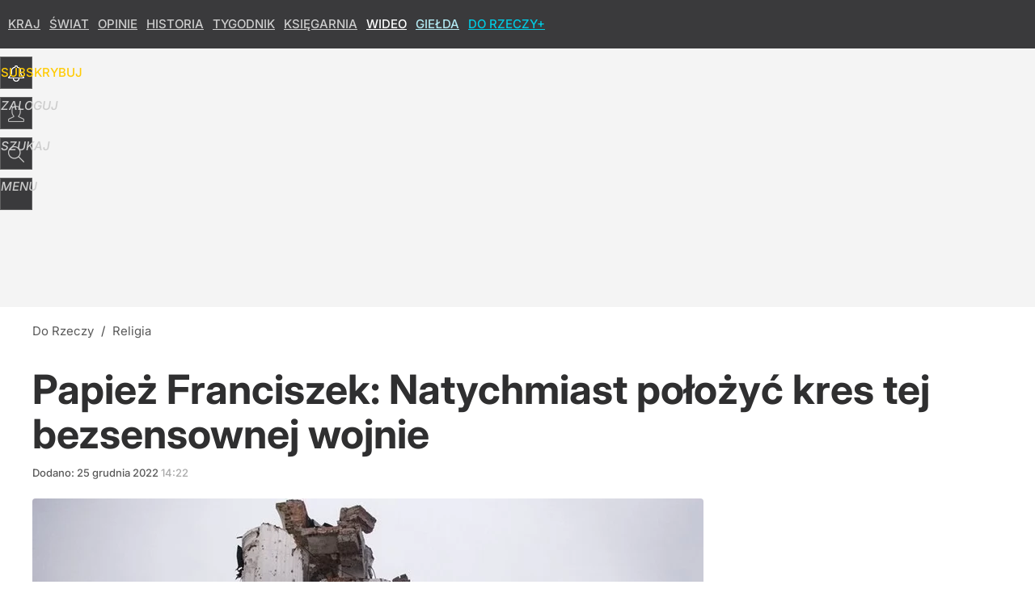

--- FILE ---
content_type: text/html; charset=UTF-8
request_url: https://dorzeczy.pl/religia/385981/urbi-et-orbi-franciszek-polozyc-kres-bezsensownej-wojnie.html
body_size: 24344
content:
<!DOCTYPE html> 
<html lang="pl">
<head>
<title>"Urbi et orbi". Franciszek: Położyć kres bezsensownej wojnie</title>
<link rel="amphtml" href="https://dorzeczy.pl/amp/385981/urbi-et-orbi-franciszek-polozyc-kres-bezsensownej-wojnie.html">
<link rel="canonical" href="https://dorzeczy.pl/religia/385981/urbi-et-orbi-franciszek-polozyc-kres-bezsensownej-wojnie.html" type="text/html">
<meta charset="utf-8">
<meta name="description" content="Wichry wojny nadal wieją lodowatym chłodem nad ludzkością – mówił o tym papież Franciszek w bożonarodzeniowym orędziu „Urbi et orbi”.">
<meta name="keywords" content="franciszek, papież, wojna, ukraina, urbi et orbi, Religia, Świat, dorzeczy">
<meta name="robots" content="index,follow,max-image-preview:standard">
<meta name="viewport" content="width=device-width, initial-scale=1, minimum-scale=1, user-scalable=yes">
<script>const cmp_provider='consentmanager';!function(){let n=location.hostname.split("."),o=2==n.length?n.slice(-2).join("."):location.hostname;["CookieConsent","euconsent-v2","addtl_consent","noniabvendorconsent","_cmpRepromptHash","gbc_consent","IABGPP_HDR_GppString"].forEach((function(n){document.cookie=n+"=;Max-Age=-99999999;path=/;domain=."+o,document.cookie=n+"=;Max-Age=-99999999;path=/;domain=."+o}))}();</script>
<script>if(!("gdprAppliesGlobally" in window)){window.gdprAppliesGlobally=true}if(!("cmp_id" in window)||window.cmp_id<1){window.cmp_id=0}if(!("cmp_cdid" in window)){window.cmp_cdid="e6ee3710f2acd"}if(!("cmp_params" in window)){window.cmp_params=""}if(!("cmp_host" in window)){window.cmp_host="b.delivery.consentmanager.net"}if(!("cmp_cdn" in window)){window.cmp_cdn="cdn.consentmanager.net"}if(!("cmp_proto" in window)){window.cmp_proto="https:"}if(!("cmp_codesrc" in window)){window.cmp_codesrc="0"}window.cmp_getsupportedLangs=function(){var b=["DE","EN","FR","IT","NO","DA","FI","ES","PT","RO","BG","ET","EL","GA","HR","LV","LT","MT","NL","PL","SV","SK","SL","CS","HU","RU","SR","ZH","TR","UK","AR","BS","JA","CY"];if("cmp_customlanguages" in window){for(var a=0;a<window.cmp_customlanguages.length;a++){b.push(window.cmp_customlanguages[a].l.toUpperCase())}}return b};window.cmp_getRTLLangs=function(){var a=["AR"];if("cmp_customlanguages" in window){for(var b=0;b<window.cmp_customlanguages.length;b++){if("r" in window.cmp_customlanguages[b]&&window.cmp_customlanguages[b].r){a.push(window.cmp_customlanguages[b].l)}}}return a};window.cmp_getlang=function(a){if(typeof(a)!="boolean"){a=true}if(a&&typeof(cmp_getlang.usedlang)=="string"&&cmp_getlang.usedlang!==""){return cmp_getlang.usedlang}return window.cmp_getlangs()[0]};window.cmp_extractlang=function(a){if(a.indexOf("cmplang=")!=-1){a=a.substr(a.indexOf("cmplang=")+8,2).toUpperCase();if(a.indexOf("&")!=-1){a=a.substr(0,a.indexOf("&"))}}else{a=""}return a};window.cmp_getlangs=function(){var h=window.cmp_getsupportedLangs();var g=[];var a=location.hash;var f=location.search;var e="cmp_params" in window?window.cmp_params:"";if(cmp_extractlang(a)!=""){g.push(cmp_extractlang(a))}else{if(cmp_extractlang(f)!=""){g.push(cmp_extractlang(f))}else{if(cmp_extractlang(e)!=""){g.push(cmp_extractlang(e))}else{if("cmp_setlang" in window&&window.cmp_setlang!=""){g.push(window.cmp_setlang.toUpperCase())}else{if("cmp_langdetect" in window&&window.cmp_langdetect==1){g.push(window.cmp_getPageLang())}else{g=window.cmp_getBrowserLangs()}}}}}var c=[];for(var d=0;d<g.length;d++){var b=g[d].toUpperCase();if(b.length<2){continue}if(h.indexOf(b)!=-1){c.push(b)}else{if(b.indexOf("-")!=-1){b=b.substr(0,2)}if(h.indexOf(b)!=-1){c.push(b)}}}if(c.length==0&&typeof(cmp_getlang.defaultlang)=="string"&&cmp_getlang.defaultlang!==""){return[cmp_getlang.defaultlang.toUpperCase()]}else{return c.length>0?c:["EN"]}};window.cmp_getPageLangs=function(){var a=window.cmp_getXMLLang();if(a!=""){a=[a.toUpperCase()]}else{a=[]}a=a.concat(window.cmp_getLangsFromURL());return a.length>0?a:["EN"]};window.cmp_getPageLang=function(){var a=window.cmp_getPageLangs();return a.length>0?a[0]:""};window.cmp_getLangsFromURL=function(){var c=window.cmp_getsupportedLangs();var b=location;var m="toUpperCase";var g=b.hostname[m]()+".";var a="/"+b.pathname[m]()+"/";a=a.split("_").join("-");a=a.split("//").join("/");a=a.split("//").join("/");var f=[];for(var e=0;e<c.length;e++){var j=a.substring(0,c[e].length+2);if(g.substring(0,c[e].length+1)==c[e]+"."){f.push(c[e][m]())}else{if(c[e].length==5){var k=c[e].substring(3,5)+"-"+c[e].substring(0,2);if(g.substring(0,k.length+1)==k+"."){f.push(c[e][m]())}}else{if(j=="/"+c[e]+"/"||j=="/"+c[e]+"-"){f.push(c[e][m]())}else{if(j=="/"+c[e].replace("-","/")+"/"||j=="/"+c[e].replace("-","/")+"/"){f.push(c[e][m]())}else{if(c[e].length==5){var k=c[e].substring(3,5)+"-"+c[e].substring(0,2);var h=a.substring(0,k.length+1);if(h=="/"+k+"/"||h=="/"+k.replace("-","/")+"/"){f.push(c[e][m]())}}}}}}}return f};window.cmp_getXMLLang=function(){var c=document.getElementsByTagName("html");if(c.length>0){c=c[0]}else{c=document.documentElement}if(c&&c.getAttribute){var a=c.getAttribute("xml:lang");if(typeof(a)!="string"||a==""){a=c.getAttribute("lang")}if(typeof(a)=="string"&&a!=""){a=a.split("_").join("-").toUpperCase();var b=window.cmp_getsupportedLangs();return b.indexOf(a)!=-1||b.indexOf(a.substr(0,2))!=-1?a:""}else{return""}}};window.cmp_getBrowserLangs=function(){var c="languages" in navigator?navigator.languages:[];var b=[];if(c.length>0){for(var a=0;a<c.length;a++){b.push(c[a])}}if("language" in navigator){b.push(navigator.language)}if("userLanguage" in navigator){b.push(navigator.userLanguage)}return b};(function(){var C=document;var D=C.getElementsByTagName;var o=window;var t="";var h="";var k="";var F=function(e){var i="cmp_"+e;e="cmp"+e+"=";var d="";var l=e.length;var K=location;var L=K.hash;var w=K.search;var u=L.indexOf(e);var J=w.indexOf(e);if(u!=-1){d=L.substring(u+l,9999)}else{if(J!=-1){d=w.substring(J+l,9999)}else{return i in o&&typeof(o[i])!=="function"?o[i]:""}}var I=d.indexOf("&");if(I!=-1){d=d.substring(0,I)}return d};var j=F("lang");if(j!=""){t=j;k=t}else{if("cmp_getlang" in o){t=o.cmp_getlang().toLowerCase();h=o.cmp_getlangs().slice(0,3).join("_");k=o.cmp_getPageLangs().slice(0,3).join("_");if("cmp_customlanguages" in o){var m=o.cmp_customlanguages;for(var y=0;y<m.length;y++){var a=m[y].l.toLowerCase();if(a==t){t="en"}}}}}var q=("cmp_proto" in o)?o.cmp_proto:"https:";if(q!="http:"&&q!="https:"){q="https:"}var n=("cmp_ref" in o)?o.cmp_ref:location.href;if(n.length>300){n=n.substring(0,300)}var A=function(d){var M=C.createElement("script");M.setAttribute("data-cmp-ab","1");M.type="text/javascript";M.async=true;M.src=d;var L=["body","div","span","script","head"];var w="currentScript";var J="parentElement";var l="appendChild";var K="body";if(C[w]&&C[w][J]){C[w][J][l](M)}else{if(C[K]){C[K][l](M)}else{for(var u=0;u<L.length;u++){var I=D(L[u]);if(I.length>0){I[0][l](M);break}}}}};var b=F("design");var c=F("regulationkey");var z=F("gppkey");var s=F("att");var f=o.encodeURIComponent;var g;try{g=C.cookie.length>0}catch(B){g=false}var x=F("darkmode");if(x=="0"){x=0}else{if(x=="1"){x=1}else{try{if("matchMedia" in window&&window.matchMedia){var H=window.matchMedia("(prefers-color-scheme: dark)");if("matches" in H&&H.matches){x=1}}}catch(B){x=0}}}var p=q+"//"+o.cmp_host+"/delivery/cmp.php?";p+=("cmp_id" in o&&o.cmp_id>0?"id="+o.cmp_id:"")+("cmp_cdid" in o?"&cdid="+o.cmp_cdid:"")+"&h="+f(n);p+=(b!=""?"&cmpdesign="+f(b):"")+(c!=""?"&cmpregulationkey="+f(c):"")+(z!=""?"&cmpgppkey="+f(z):"");p+=(s!=""?"&cmpatt="+f(s):"")+("cmp_params" in o?"&"+o.cmp_params:"")+(g?"&__cmpfcc=1":"");p+=(x>0?"&cmpdarkmode=1":"");A(p+"&l="+f(t)+"&ls="+f(h)+"&lp="+f(k)+"&o="+(new Date()).getTime());if(!("cmp_quickstub" in window)){var r="js";var v=F("debugunminimized")!=""?"":".min";if(F("debugcoverage")=="1"){r="instrumented";v=""}if(F("debugtest")=="1"){r="jstests";v=""}var G=new Date();var E=G.getFullYear()+"-"+(G.getMonth()+1)+"-"+G.getDate();A(q+"//"+o.cmp_cdn+"/delivery/"+r+"/cmp_final"+v+".js?t="+E)}})();window.cmp_rc=function(c,b){var l;try{l=document.cookie}catch(h){l=""}var j="";var f=0;var g=false;while(l!=""&&f<100){f++;while(l.substr(0,1)==" "){l=l.substr(1,l.length)}var k=l.substring(0,l.indexOf("="));if(l.indexOf(";")!=-1){var m=l.substring(l.indexOf("=")+1,l.indexOf(";"))}else{var m=l.substr(l.indexOf("=")+1,l.length)}if(c==k){j=m;g=true}var d=l.indexOf(";")+1;if(d==0){d=l.length}l=l.substring(d,l.length)}if(!g&&typeof(b)=="string"){j=b}return(j)};window.cmp_stub=function(){var a=arguments;__cmp.a=__cmp.a||[];if(!a.length){return __cmp.a}else{if(a[0]==="ping"){if(a[1]===2){a[2]({gdprApplies:gdprAppliesGlobally,cmpLoaded:false,cmpStatus:"stub",displayStatus:"hidden",apiVersion:"2.2",cmpId:31},true)}else{a[2](false,true)}}else{if(a[0]==="getTCData"){__cmp.a.push([].slice.apply(a))}else{if(a[0]==="addEventListener"||a[0]==="removeEventListener"){__cmp.a.push([].slice.apply(a))}else{if(a.length==4&&a[3]===false){a[2]({},false)}else{__cmp.a.push([].slice.apply(a))}}}}}};window.cmp_dsastub=function(){var a=arguments;a[0]="dsa."+a[0];window.cmp_gppstub(a)};window.cmp_gppstub=function(){var c=arguments;__gpp.q=__gpp.q||[];if(!c.length){return __gpp.q}var h=c[0];var g=c.length>1?c[1]:null;var f=c.length>2?c[2]:null;var a=null;var j=false;if(h==="ping"){a=window.cmp_gpp_ping();j=true}else{if(h==="addEventListener"){__gpp.e=__gpp.e||[];if(!("lastId" in __gpp)){__gpp.lastId=0}__gpp.lastId++;var d=__gpp.lastId;__gpp.e.push({id:d,callback:g});a={eventName:"listenerRegistered",listenerId:d,data:true,pingData:window.cmp_gpp_ping()};j=true}else{if(h==="removeEventListener"){__gpp.e=__gpp.e||[];a=false;for(var e=0;e<__gpp.e.length;e++){if(__gpp.e[e].id==f){__gpp.e[e].splice(e,1);a=true;break}}j=true}else{__gpp.q.push([].slice.apply(c))}}}if(a!==null&&typeof(g)==="function"){g(a,j)}};window.cmp_gpp_ping=function(){return{gppVersion:"1.1",cmpStatus:"stub",cmpDisplayStatus:"hidden",signalStatus:"not ready",supportedAPIs:["2:tcfeuv2","5:tcfcav1","7:usnat","8:usca","9:usva","10:usco","11:usut","12:usct","13:usfl","14:usmt","15:usor","16:ustx","17:usde","18:usia","19:usne","20:usnh","21:usnj","22:ustn"],cmpId:31,sectionList:[],applicableSections:[0],gppString:"",parsedSections:{}}};window.cmp_addFrame=function(b){if(!window.frames[b]){if(document.body){var a=document.createElement("iframe");a.style.cssText="display:none";if("cmp_cdn" in window&&"cmp_ultrablocking" in window&&window.cmp_ultrablocking>0){a.src="//"+window.cmp_cdn+"/delivery/empty.html"}a.name=b;a.setAttribute("title","Intentionally hidden, please ignore");a.setAttribute("role","none");a.setAttribute("tabindex","-1");document.body.appendChild(a)}else{window.setTimeout(window.cmp_addFrame,10,b)}}};window.cmp_msghandler=function(d){var a=typeof d.data==="string";try{var c=a?JSON.parse(d.data):d.data}catch(f){var c=null}if(typeof(c)==="object"&&c!==null&&"__cmpCall" in c){var b=c.__cmpCall;window.__cmp(b.command,b.parameter,function(h,g){var e={__cmpReturn:{returnValue:h,success:g,callId:b.callId}};d.source.postMessage(a?JSON.stringify(e):e,"*")})}if(typeof(c)==="object"&&c!==null&&"__tcfapiCall" in c){var b=c.__tcfapiCall;window.__tcfapi(b.command,b.version,function(h,g){var e={__tcfapiReturn:{returnValue:h,success:g,callId:b.callId}};d.source.postMessage(a?JSON.stringify(e):e,"*")},b.parameter)}if(typeof(c)==="object"&&c!==null&&"__gppCall" in c){var b=c.__gppCall;window.__gpp(b.command,function(h,g){var e={__gppReturn:{returnValue:h,success:g,callId:b.callId}};d.source.postMessage(a?JSON.stringify(e):e,"*")},"parameter" in b?b.parameter:null,"version" in b?b.version:1)}if(typeof(c)==="object"&&c!==null&&"__dsaCall" in c){var b=c.__dsaCall;window.__dsa(b.command,function(h,g){var e={__dsaReturn:{returnValue:h,success:g,callId:b.callId}};d.source.postMessage(a?JSON.stringify(e):e,"*")},"parameter" in b?b.parameter:null,"version" in b?b.version:1)}};window.cmp_setStub=function(a){if(!(a in window)||(typeof(window[a])!=="function"&&typeof(window[a])!=="object"&&(typeof(window[a])==="undefined"||window[a]!==null))){window[a]=window.cmp_stub;window[a].msgHandler=window.cmp_msghandler;window.addEventListener("message",window.cmp_msghandler,false)}};window.cmp_setGppStub=function(a){if(!(a in window)||(typeof(window[a])!=="function"&&typeof(window[a])!=="object"&&(typeof(window[a])==="undefined"||window[a]!==null))){window[a]=window.cmp_gppstub;window[a].msgHandler=window.cmp_msghandler;window.addEventListener("message",window.cmp_msghandler,false)}};if(!("cmp_noiframepixel" in window)){window.cmp_addFrame("__cmpLocator")}if((!("cmp_disabletcf" in window)||!window.cmp_disabletcf)&&!("cmp_noiframepixel" in window)){window.cmp_addFrame("__tcfapiLocator")}if((!("cmp_disablegpp" in window)||!window.cmp_disablegpp)&&!("cmp_noiframepixel" in window)){window.cmp_addFrame("__gppLocator")}if((!("cmp_disabledsa" in window)||!window.cmp_disabledsa)&&!("cmp_noiframepixel" in window)){window.cmp_addFrame("__dsaLocator")}window.cmp_setStub("__cmp");if(!("cmp_disabletcf" in window)||!window.cmp_disabletcf){window.cmp_setStub("__tcfapi")}if(!("cmp_disablegpp" in window)||!window.cmp_disablegpp){window.cmp_setGppStub("__gpp")}if(!("cmp_disabledsa" in window)||!window.cmp_disabledsa){window.cmp_setGppStub("__dsa")};</script>
<meta name="theme-color" content="#3A3A3C">
<meta name="facebook-domain-verification" content="9i0pcda1fnt9vniz00idyhkvg0o2nq">
<meta name="HandheldFriendly" content="true">
<meta name="apple-mobile-web-app-capable" content="true">
<meta name="apple-mobile-web-app-status-bar-style" content="black">
<meta name="application-name" content="Do Rzeczy">
<meta name="msapplication-tooltip" content="Do Rzeczy">
<meta name="msapplication-TileColor" content="#000000">
<meta name="msapplication-wide310x150logo" content="https://img.dorzeczy.pl/dorzeczy/_i/icons/dorzeczy-favicon-310x150.png">
<meta name="msapplication-square70x70logo" content="https://img.dorzeczy.pl/dorzeczy/_i/icons/dorzeczy-favicon-70x70.png">
<meta name="msapplication-square150x150logo" content="https://img.dorzeczy.pl/dorzeczy/_i/icons/dorzeczy-favicon-150x150.png">
<meta name="msapplication-square310x310logo" content="https://img.dorzeczy.pl/dorzeczy/_i/icons/dorzeczy-favicon-310x310.png">
<meta name="DC.title" content="Papież Franciszek: Natychmiast położyć kres tej bezsensownej wojnie">
<meta name="DC.subject" content="Do Rzeczy">
<meta name="DC.description" content="Wichry wojny nadal wieją lodowatym chłodem nad ludzkością – mówił o tym papież Franciszek w bożonarodzeniowym orędziu „Urbi et orbi”.">
<meta name="DC.identifier" content="https://dorzeczy.pl/385981">
<meta name="DC.date" content="2022-12-25">
<meta name="DC.type" content="Text">
<meta name="DC.publisher" content="Grzegorz Grzymowicz">
<meta name="twitter:card" content="summary_large_image">
<meta name="twitter:site" content="DoRzeczy_pl">
<meta name="twitter:url" content="https://dorzeczy.pl/religia/385981/urbi-et-orbi-franciszek-polozyc-kres-bezsensownej-wojnie.html">
<meta name="twitter:title" content="Papież Franciszek: Natychmiast położyć kres tej bezsensownej wojnie">
<meta name="twitter:description" content="Wichry wojny nadal wieją lodowatym chłodem nad ludzkością – mówił o tym papież Franciszek w bożonarodzeniowym orędziu „Urbi et orbi”.">
<meta name="twitter:image" content="https://img.dorzeczy.pl/img/urbi-et-orbi-franciszek-polozyc-kres-bezsensownej-wojnie/10/5f/0201de4337485315128c9a3a4848.webp">
<meta name="twitter:image:alt" content="urbi-et-orbi-franciszek-polozyc-kres-bezsensownej-wojnie">
<meta property="article:published_time" content="2022-12-25T14:22:00+01:00">
<meta property="article:modified_time" content="2022-12-25T14:22:00+01:00">
<meta property="article:publisher" content="https://www.facebook.com/TygodnikDoRzeczy">
<meta property="og:title" content="Papież Franciszek: Natychmiast położyć kres tej bezsensownej wojnie">
<meta property="og:description" content="Wichry wojny nadal wieją lodowatym chłodem nad ludzkością – mówił o tym papież Franciszek w bożonarodzeniowym orędziu „Urbi et orbi”.">
<meta property="og:url" content="https://dorzeczy.pl/religia/385981/urbi-et-orbi-franciszek-polozyc-kres-bezsensownej-wojnie.html">
<meta property="og:type" content="article">
<meta property="og:site_name" content="Do Rzeczy">
<meta property="og:locale" content="pl_PL">
<meta property="og:image" content="https://img.dorzeczy.pl/img/urbi-et-orbi-franciszek-polozyc-kres-bezsensownej-wojnie/10/5f/0201de4337485315128c9a3a4848.webp">
<meta property="og:image:alt" content="urbi-et-orbi-franciszek-polozyc-kres-bezsensownej-wojnie">
<meta property="og:updated_time" content="2022-12-25T14:22:00+01:00">
<meta property="fb:app_id" content="230116280453686">
<link rel="dns-prefetch" href="//img.wprost.pl">
<link rel="dns-prefetch" href="//info.wprost.pl">
<link rel="dns-prefetch" href="//embed.wprost.pl">
<link rel="dns-prefetch" href="//cdnjs.cloudflare.com"> 
<link rel="dns-prefetch" href="//fonts.gstatic.com">
<link rel="dns-prefetch" href="//use.typekit.net">
<link rel="dns-prefetch" href="//www.youtube.com">  
<link rel="dns-prefetch" href="//www.google.com">
<link rel="dns-prefetch" href="//gapl.hit.gemius.pl">
<link rel="dns-prefetch" href="//s.hit.gemius.pl">
<link rel="dns-prefetch" href="//www.googletagmanager.com">
<link rel="dns-prefetch" href="//www.google-analytics.com">
<link rel="dns-prefetch" href="//www.googletagservices.com">
<link rel="dns-prefetch" href="//region1.analytics.google.com">
<link rel="dns-prefetch" href="//cdn.id5-sync.com">
<link rel="dns-prefetch" href="//cdn.prod.uidapi.com">
<link rel="dns-prefetch" href="//securepubads.g.doubleclick.net">
<link rel="dns-prefetch" href="//stats.g.doubleclick.net">
<link rel="dns-prefetch" href="//cm.g.doubleclick.net">
<link rel="dns-prefetch" href="//pagead2.googlesyndication.com">
<link rel="dns-prefetch" href="//tpc.googlesyndication.com">
<link rel="dns-prefetch" href="//cmp.inmobi.com">
<link rel="dns-prefetch" href="//cmp.optad360.io">
<link rel="dns-prefetch" href="//get.optad360.io">
<link rel="dns-prefetch" href="//static.criteo.net">
<link rel="dns-prefetch" href="//www.statsforads.com">	
<link rel="dns-prefetch" href="//optad360.mgr.consensu.org">
<link rel="dns-prefetch" href="//video.onnetwork.tv">	
<link rel="dns-prefetch" href="//invstatic101.creativecdn.com">
<link rel="dns-prefetch" href="//api.deep.bi">
<link rel="dns-prefetch" href="//scoring.deep.bi"> 
<link rel="dns-prefetch" href="//an.facebook.com">
<link rel="dns-prefetch" href="//www.facebook.com">
<link rel="dns-prefetch" href="//connect.facebook.net">
<link rel="dns-prefetch" href="//staticxx.facebook.com">
<link rel="dns-prefetch" href="//cdn.pushpushgo.com">
<link rel="dns-prefetch" href="//s-eu-1.pushpushgo.com">
<link rel="preload" href="https://img.wprost.pl/_fonts/Inter/UcCo3FwrK3iLTcviYwYZ90A2N58.woff2" as="font" type="font/woff2" crossorigin="anonymous">
<link rel="preload" href="https://img.wprost.pl/_fonts/Inter/UcCm3FwrK3iLTcvnUwQT9mIzF59cKw.woff2" as="font" type="font/woff2" crossorigin="anonymous">
<link rel="preload" href="https://img.wprost.pl/_fonts/Inter/UcCo3FwrK3iLTcvsYwYZ90A2N59MKw.woff2" as="font" type="font/woff2" crossorigin="anonymous">
<link rel="preload" href="https://img.wprost.pl/_fonts/Inter/UcCm3FwrK3iLTcvnUwoT9mIzF59cK0sL.woff2" as="font" type="font/woff2" crossorigin="anonymous">
<link rel="manifest" href="/manifest">
<link rel="apple-touch-icon" href="https://img.dorzeczy.pl/dorzeczy/_i/icons/dorzeczy-favicon-57x57.png" sizes="57x57">
<link rel="apple-touch-icon" href="https://img.dorzeczy.pl/dorzeczy/_i/icons/dorzeczy-favicon-60x60.png" sizes="60x60">
<link rel="apple-touch-icon" href="https://img.dorzeczy.pl/dorzeczy/_i/icons/dorzeczy-favicon-72x72.png" sizes="72x72">
<link rel="apple-touch-icon" href="https://img.dorzeczy.pl/dorzeczy/_i/icons/dorzeczy-favicon-76x76.png" sizes="76x76">
<link rel="apple-touch-icon" href="https://img.dorzeczy.pl/dorzeczy/_i/icons/dorzeczy-favicon-114x114.png" sizes="114x114">
<link rel="apple-touch-icon" href="https://img.dorzeczy.pl/dorzeczy/_i/icons/dorzeczy-favicon-120x120.png" sizes="120x120">
<link rel="apple-touch-icon" href="https://img.dorzeczy.pl/dorzeczy/_i/icons/dorzeczy-favicon-144x144.png" sizes="144x144">
<link rel="apple-touch-icon" href="https://img.dorzeczy.pl/dorzeczy/_i/icons/dorzeczy-favicon-152x152.png" sizes="152x152">
<link rel="apple-touch-icon" href="https://img.dorzeczy.pl/dorzeczy/_i/icons/dorzeczy-favicon-180x180.png" sizes="180x180">
<link rel="search" href="https://dorzeczy.pl/search" title="Wyszukaj na dorzeczy.pl" type="application/opensearchdescription+xml">
<link rel="alternate" href="https://dorzeczy.pl/feed" title="Do Rzeczy" type="application/rss+xml">
<link rel="alternate" href="https://dorzeczy.pl/feed/kraj" title="Kraj" type="application/rss+xml">
<link rel="alternate" href="https://dorzeczy.pl/feed/swiat" title="Świat" type="application/rss+xml">
<link rel="alternate" href="https://dorzeczy.pl/feed/kultura" title="Kultura i społeczeństwo" type="application/rss+xml">
<link rel="alternate" href="https://dorzeczy.pl/feed/ekonomia" title="Ekonomia" type="application/rss+xml">
<link rel="alternate" href="https://dorzeczy.pl/feed/styl" title="Styl" type="application/rss+xml">
<link rel="alternate" href="https://dorzeczy.pl/feed/historia" title="Historia" type="application/rss+xml">
<link rel="alternate" href="https://dorzeczy.pl/feed/religia" title="Religia" type="application/rss+xml">
<link rel="alternate" href="https://dorzeczy.pl/feed/tygodnik" title="Tygodnik Do Rzeczy" type="application/rss+xml">
<link rel="alternate" href="https://dorzeczy.pl/feed/felietony" title="Felietony" type="application/rss+xml">
<link rel="alternate" href="https://dorzeczy.pl/feed/opinie" title="Opinie" type="application/rss+xml">
<link rel="alternate" href="https://dorzeczy.pl/feed/komentarz-dnia" title="Komentarz dnia" type="application/rss+xml">
<link rel="alternate" href="https://dorzeczy.pl/feed/obserwator-mediow" title="Obserwator mediów" type="application/rss+xml">
<link rel="preload" imagesrcset="https://img.dorzeczy.pl/img/urbi-et-orbi-franciszek-polozyc-kres-bezsensownej-wojnie/cf/b9/a0b86c787cbc825bbd65cdef8936.webp" as="image" media="(min-width: 1195px)">
<link rel="preload" imagesrcset="https://img.dorzeczy.pl/img/urbi-et-orbi-franciszek-polozyc-kres-bezsensownej-wojnie/4f/e0/95596250ab29b182cc18970d3edb.webp" as="image" media="(min-width: 480px) and (max-width: 1194px)">
<link rel="preload" imagesrcset="https://img.dorzeczy.pl/img/urbi-et-orbi-franciszek-polozyc-kres-bezsensownej-wojnie/45/ae/e4dfc9eacf788d807c4c33dbd83f.webp, https://img.dorzeczy.pl/img/urbi-et-orbi-franciszek-polozyc-kres-bezsensownej-wojnie/61/82/44fcd125b9475e0231cb85247d3b.webp 1.5x, https://img.dorzeczy.pl/img/urbi-et-orbi-franciszek-polozyc-kres-bezsensownej-wojnie/0e/43/15a91a3a39cc996058065xxbc370.webp 2x" as="image" media="(max-width: 480px)">
<link rel="shortlink" href="https://dorzeczy.pl/385981" type="text/html">
<link rel="shortcut icon" href="/dorzeczy/_i/icons/dorzeczy-favicon.ico" type="image/x-icon">
<link rel="icon" href="/dorzeczy/_i/icons/dorzeczy-favicon-64x64.png" type="image/png">
<link rel="preconnect" href="https://api.deep.bi">
<link rel="preconnect" href="https://scoring.deep.bi">
<link rel="preload" href="https://securepubads.g.doubleclick.net/tag/js/gpt.js" as="script">
<link rel="stylesheet" type="text/css" media="screen" href="https://img.dorzeczy.pl/_static/Inter-caa2e6d6338a002801ef3bba84a2cc63-content.css">
<link rel="preload" type="text/css" media="screen" href="https://img.dorzeczy.pl/_static/Inter-caa2e6d6338a002801ef3bba84a2cc63-content.css" as="style">
<link rel="stylesheet" type="text/css" media="screen" href="https://img.dorzeczy.pl/_static/many-files-efa6bd35ee43615511d75e72dd42dbb2-577e299f88d3c16a4587b626bb038e8d-content.css">
<link rel="preload" type="text/css" media="screen" href="https://img.dorzeczy.pl/_static/many-files-efa6bd35ee43615511d75e72dd42dbb2-577e299f88d3c16a4587b626bb038e8d-content.css" as="style">
<link rel="stylesheet" type="text/css" media="screen" href="https://img.dorzeczy.pl/_static/ads-define-layout-dorzeczy-religia-7fc881bb04ab9e47dac0a55a6d0ea53b-content.css">
<link rel="preload" type="text/css" media="screen" href="https://img.dorzeczy.pl/_static/ads-define-layout-dorzeczy-religia-7fc881bb04ab9e47dac0a55a6d0ea53b-content.css" as="style"><script src="https://securepubads.g.doubleclick.net/tag/js/gpt.js" async></script>
<script>	
  var optHB     = false,
      optSticky = false;
  var googletag = googletag || {};
  googletag.cmd = googletag.cmd || [];
</script>
<script>
  googletag.cmd.push(function() {
    googletag.pubads().enableSingleRequest();
    googletag.pubads().setTargeting('DoRzeczy_sekcja', 'religia');
    //// googletag.enableServices();
  });
</script>
<!-- Global site tag (gtag.js) - Google Analytics -->
<script async src="https://www.googletagmanager.com/gtag/js?id=G-WYDND0VST0"></script>
<script>
  GA_TRACKING_ID = 'G-WYDND0VST0';
  window.dataLayer = window.dataLayer || [];
  function gtag(){dataLayer.push(arguments);}
  gtag('js', new Date());
  gtag('config', GA_TRACKING_ID);
</script>
<!-- (C)2000-2024 Gemius SA - gemiusPrism -->
<script>
var pp_gemius_identifier = 'B2XgwurGY9.RlcJEoSbeQqSf7zdiT6dKAUvw2n6ea13.77';
function gemius_pending(i) { window[i] = window[i] || function() {var x = window[i+'_pdata'] = window[i+'_pdata'] || []; x[x.length]=Array.prototype.slice.call(arguments, 0);};};
(function(cmds) { var c; while(c = cmds.pop()) gemius_pending(c)})(['gemius_cmd', 'gemius_hit', 'gemius_event', 'gemius_init', 'pp_gemius_hit', 'pp_gemius_event', 'pp_gemius_init']);
window.pp_gemius_cmd = window.pp_gemius_cmd || window.gemius_cmd;
(function(d,t) {try {var gt=d.createElement(t),s=d.getElementsByTagName(t)[0],l='http'+((location.protocol=='https:')?'s':''); gt.setAttribute('async','async');
gt.setAttribute('defer','defer'); gt.src=l+'://gapl.hit.gemius.pl/xgemius.min.js'; s.parentNode.insertBefore(gt,s);} catch (e) {}})(document,'script');
</script>
<script>
window.deep = false;
/* Deep Tracker (c) v3.0.16 */
"use strict";!function(){for(var t,e;!(t=window.document.getElementsByTagName("head")[0]);)window.document.getElementsByTagName("html")[0].appendChild(window.document.createElement("head"));"function"!=typeof window.document.querySelectorAll&&((e=window.document.createElement("script")).type="text/javascript",e.charset="utf-8",e.setAttribute("crossorigin","anonymous"),e.async=!0,e.src=(window.document.location.protocol||"http:")+"//api.deep.bi/v3/sizzle.js",t.appendChild(e)),(e=window.document.createElement("script")).type="text/javascript",e.charset="utf-8",e.setAttribute("crossorigin","anonymous"),e.async=!0,e.src=(window.document.location.protocol||"http:")+"//api.deep.bi/v3/init.js",t.appendChild(e)}();
</script>
<script>
var deep_service_ident = "dorzeczy",
    deep_customer = ((localStorage.getItem('logged-in') == 1) ? {loggedin: true, id: localStorage.getItem('logged-id'), type: localStorage.getItem('logged-type')} : {loggedin: false})
    deep_init_content = {"dorzeczy":{"article":{"site_name":"Do Rzeczy","host":"dorzeczy.pl","path":"\/religia\/385981\/urbi-et-orbi-franciszek-polozyc-kres-bezsensownej-wojnie.html","url":"https:\/\/dorzeczy.pl\/religia\/385981\/urbi-et-orbi-franciszek-polozyc-kres-bezsensownej-wojnie.html","id":385981,"title":"Papież Franciszek: Natychmiast położyć kres tej bezsensownej wojnie","webtitle":"\"Urbi et orbi\". Franciszek: Położyć kres bezsensownej wojnie","keywords":["franciszek","papież","wojna","ukraina","urbi et orbi"],"url_short":"https:\/\/dorzeczy.pl\/385981","url_canonical":"https:\/\/dorzeczy.pl\/religia\/385981\/urbi-et-orbi-franciszek-polozyc-kres-bezsensownej-wojnie.html","container_path":"\/religia\/","container_title":"Religia","sponsored":0,"evergreen":0,"copyrighted":0,"payable":0,"premium":0,"word_count":561,"has_faq":0,"has_post":0,"has_quiz":0,"has_audio":0,"has_video":0,"has_recipe":0,"has_plugin":0,"has_gallery":0,"has_questioning":0,"has_presentation":0,"has_live_relation":0,"publisher":{"name":"Grzegorz Grzymowicz","id":5102},"author":"","categories":["Religia","Świat"],"image":{"width":853,"preview":"standard"},"publication":{"date":"2022-12-25","datetime":"2022-12-25T14:22:00+01:00","ts":1671974520,"day":"Sun","month":"Dec","year":"2022"}},"host_name":"dorzeczy.pl","site_name":"Do Rzeczy"}};
var deepInitializerListenerId = setInterval(function () {
    try {
        if (window.hasOwnProperty("deepTracker") && window.deepTracker && window.deepTracker.isInitialized()) {
            clearInterval(deepInitializerListenerId);
            window.deep = window.deepTracker.track("j7odeRmIZNFp", "Da16NqKwj2619hxwdhdGH9u1");
            window.deep.options.trackconsent = true;
            window.deep.options.dntignore = true;
            window.deep.options.media = false;
            window.deep.options.scrolldepth = false;
            window.deep.addElements([{"type": "article", "selector": "#element .element-article .article"}]);
            deep.options.scoring = {initialRequest : true}; 
            if (typeof deep_init_content == 'object')
                deep_init_content[deep_service_ident].customer = deep_customer;
            window.deep(deep_init_content); 
        }
    } catch (error) {}
});
</script>
<script type="application/ld+json">
{"@context":"https:\/\/schema.org","@type":"WebSite","@id":"https:\/\/dorzeczy.pl#site","url":"https:\/\/dorzeczy.pl","hasPart":{"@type":"WebPage","@id":"https:\/\/dorzeczy.pl"},"name":"Do Rzeczy","keywords":"dorzeczy","thumbnailUrl":"https:\/\/dorzeczy.pl\/dorzeczy\/_i\/icons\/dorzeczy-favicon-64x64.png","publisher":{"@type":"Organization","name":"DoRzeczy.pl","url":"https:\/\/dorzeczy.pl\/","logo":{"@type":"ImageObject","url":"https:\/\/dorzeczy.pl\/dorzeczy\/_i\/icons\/dorzeczy-favicon-512x512.png","width":"512px","height":"512px"},"sameAs":["https:\/\/www.facebook.com\/TygodnikDoRzeczy","https:\/\/x.com\/DoRzeczy_pl","https:\/\/www.linkedin.com\/company\/dorzeczy\/","https:\/\/www.youtube.com\/user\/tygodnikDoRzeczy","https:\/\/news.google.com\/publications\/CAAqBwgKMPTIoAkwlbdw?hl=pl&gl=PL&ceid=PL%3Apl"]},"copyrightHolder":{"@type":"Organization","name":"DoRzeczy","url":"https:\/\/dorzeczy.pl\/","logo":{"@type":"ImageObject","url":"https:\/\/dorzeczy.pl\/dorzeczy\/_i\/icons\/dorzeczy-favicon-512x512.png","width":"512px","height":"512px"}},"potentialAction":{"@type":"SearchAction","target":"https:\/\/dorzeczy.pl\/szukaj\/{search_term_string}","query-input":"required name=search_term_string"}}
</script>
<script type="application/ld+json">
{"@context":"https:\/\/schema.org","@type":"WebPage","@id":"https:\/\/dorzeczy.pl\/religia\/385981\/urbi-et-orbi-franciszek-polozyc-kres-bezsensownej-wojnie.html#page","url":"https:\/\/dorzeczy.pl\/religia\/385981\/urbi-et-orbi-franciszek-polozyc-kres-bezsensownej-wojnie.html","isPartOf":{"@type":"WebSite","@id":"https:\/\/dorzeczy.pl#site"},"name":"Papież Franciszek: Natychmiast położyć kres tej bezsensownej wojnie","description":"Wichry wojny nadal wieją lodowatym chłodem nad ludzkością – mówił o tym papież Franciszek w bożonarodzeniowym orędziu „Urbi et orbi”.","thumbnailUrl":"https:\/\/dorzeczy.pl\/dorzeczy\/_i\/icons\/dorzeczy-favicon-64x64.png","publisher":{"@type":"Organization","name":"DoRzeczy.pl","url":"https:\/\/dorzeczy.pl\/","logo":{"@type":"ImageObject","url":"https:\/\/dorzeczy.pl\/dorzeczy\/_i\/icons\/dorzeczy-favicon-512x512.png","width":"512px","height":"512px"}},"copyrightHolder":{"@type":"Organization","name":"DoRzeczy","url":"https:\/\/dorzeczy.pl\/","logo":{"@type":"ImageObject","url":"https:\/\/dorzeczy.pl\/dorzeczy\/_i\/icons\/dorzeczy-favicon-512x512.png","width":"512px","height":"512px"}},"speakable":{"@type":"SpeakableSpecification","xpath":["\/html\/head\/title","\/html\/head\/meta[@name='description']\/@content"]}}
</script>
<script type="application/ld+json">
{"@context":"https:\/\/schema.org","@type":"BreadcrumbList","name":"Menu nawigacyjne","itemListElement":[{"@type":"ListItem","position":1,"item":"https:\/\/dorzeczy.pl","name":"Do Rzeczy"},{"@type":"ListItem","position":2,"item":"https:\/\/dorzeczy.pl\/religia","name":"Religia"}]}
</script>
<script type="application/ld+json">
{"@context":"https:\/\/schema.org","@type":"NewsArticle","name":"Papież Franciszek: Natychmiast położyć kres tej bezsensownej wojnie","url":"https:\/\/dorzeczy.pl\/religia\/385981\/urbi-et-orbi-franciszek-polozyc-kres-bezsensownej-wojnie.html","headline":"\"Urbi et orbi\". Franciszek: Położyć kres bezsensownej wojnie","alternativeHeadline":"\"Urbi et orbi\". Franciszek: Położyć kres bezsensownej wojnie","datePublished":"2022-12-25T14:22:00+01:00","dateModified":"2022-12-25T14:22:00+01:00","keywords":"franciszek, papież, wojna, ukraina, urbi et orbi, Religia, Świat","description":"Wichry wojny nadal wieją lodowatym chłodem nad ludzkością – mówił o tym papież Franciszek w bożonarodzeniowym orędziu „Urbi et orbi”.","articleBody":"Orędzie papież wygłosił ze środkowego balkony bazyliki św. Piotra w Watykanie. Życzył, by Pan Jezus narodzony z Maryi Dziewicy przyniósł wszystkim „dar pokoju”. Papież Franciszek: Urbi et orbi Przypomniał, że Jezus „jest Bogiem z nami”. „Przychodzi, by towarzyszyć naszej codzienności, by dzielić z nami wszystko – radości i cierpienia, nadzieje i niepokoje. Przychodzi jako bezbronne dziecko. Rodzi się w chłodzie, ubogi wśród ubogich. Potrzebujący wszystkiego, puka do drzwi naszego serca, by znaleźć ciepło i schronienie” – przypomniał papież. Zachęcił do pokonania letargu „duchowej gnuśności” i fałszywych obrazów świętowania, które sprawiają, że „zapominamy, kto świętuje”. „Porzućmy wrzawę, która znieczula serce i skłania bardziej do przygotowania dekoracji i prezentów, niż do kontemplacji Wydarzenia: Syna Bożego, który narodził się dla nas” – prosił Franciszek. Jezus jest pokojem Przy okazji Świąt Bożego Narodzenia Franciszek podkreślił, że Jezus „jest naszym pokojem: tym pokojem, którego świat dać nie może, a który Bóg Ojciec dał ludzkości, posyłając na świat swojego Syna”. Jest On również „drogą pokoju”, gdyż „przez swoje wcielenie, mękę, śmierć i zmartwychwstanie otworzył drogę ze świata zamkniętego, uciskanego przez ciemności nieprzyjaźni i wojny, do świata otwartego, wolnego, by żyć w braterstwie i pokoju”. Ale żeby móc tą drogą podążać, „musimy ogołocić się z ciężarów, które nas krępują i trzymają w miejscu”. Tymi balastami są: „przywiązanie do władzy i pieniędzy, pycha, obłuda, kłamstwo”. „Te ciężary uniemożliwiają nam pójście do Betlejem, wykluczają nas z łaski Bożego Narodzenia i zamykają dostęp do drogi pokoju” – wskazał Ojciec Święty, tłumacząc, że właśnie dlatego – choć jest nam dany Książę Pokoju – „wichry wojny nadal wieją lodowatym chłodem nad ludzkością”. Papież prosił o spojrzenie w twarze „naszych ukraińskich braci i sióstr, którzy przeżywają te Święta w ciemnościach, w zimnie lub z dala od swoich domów, z powodu zniszczeń spowodowanych dziesięcioma miesiącami wojny”. „Niech Pan uczyni nas gotowymi do konkretnych gestów solidarności, aby pomóc cierpiącym i oświecić umysły tych, którzy mają władzę, aby uciszyć broń i położyć natychmiastowy kres tej bezsensownej wojnie!” – apelował Franciszek. Z żalem zauważył, że „niestety, ludzie wolą słuchać innych motywów, dyktowanych logiką świata”. Ukraina i inne teatry wojny Papież mówił o głodzie pokoju także „na innych teatrach tej trzeciej wojny światowej”, m.in. w Syrii, Ziemi Świętej, Libanie, regionie Sahelu, Jemenie, Mjanmie i Iranie. Zwrócił uwagę, że ludzie cierpią głód, „podczas gdy każdego dnia marnuje się duże ilości żywności i wydaje się środki na broń”. Przypomniał że „wojna na Ukrainie dodatkowo pogorszyła sytuację, narażając całe grupy ludności na ryzyko głodu, zwłaszcza w Afganistanie i krajach Rogu Afryki”. Stwierdził, że każda wojna „powoduje głód i wykorzystuje samą żywność jako broń, uniemożliwiając jej dystrybucję wśród już cierpiących grup ludności”. Zaapelował więc do polityków o to, by „żywność była jedynie narzędziem pokoju”. Wskazał, że Jezus „przychodzi do świata chorego na obojętność, który Go nie przyjmuje, przeciwnie, odrzuca Go, jak to się dzieje w przypadku wielu cudzoziemców, albo Go lekceważy, jak to zbyt często robimy wobec ubogich”. „Nie zapominajmy dziś o wielu uchodźcach i przesiedleńcach, którzy pukają do naszych drzwi w poszukiwaniu ukojenia, ciepła i pożywienia. Nie zapominajmy o osobach zepchniętych na margines, samotnych, sierotach i osobach starszych, którym grozi odrzucenie, o więźniach, na których patrzymy jedynie poprzez ich błędy, a nie jako na istoty ludzkie” – wezwał papież. Po wygłoszeniu orędzia Franciszek odmówił ze zgromadzonymi modlitwę Anioł Pański, a następnie udzielił uroczystego błogosławieństwa „Urbi et orbi”. Czytaj też: Pasterka w Watykanie. Papież: Skierujmy spojrzenie na Jezusa bliskiego, ubogiego Czytaj też: \"Obyśmy wszyscy zrozumieli\". Kard. Dziwisz przypomina warunek prawdziwego pokoju","wordCount":562,"image":{"@type":"ImageObject","url":"https:\/\/img.dorzeczy.pl\/img\/urbi-et-orbi-franciszek-polozyc-kres-bezsensownej-wojnie\/10\/5f\/0201de4337485315128c9a3a4848.webp","caption":"Inwazja Rosji na Ukrainę. Ruiny klasztoru św. Jerzego w zrujnowanej wsi Dolina.","width":"853px","height":"640px","sourceOrganization":{"@type":"Organization","name":"PAP"},"author":{"@type":"Thing","name":"Eugene Titov"}},"creator":{"@type":"Person","name":"Grzegorz Grzymowicz"},"publisher":{"@type":"Organization","name":"DoRzeczy.pl","url":"https:\/\/dorzeczy.pl\/","logo":{"@type":"ImageObject","url":"https:\/\/dorzeczy.pl\/dorzeczy\/_i\/icons\/dorzeczy-favicon-512x512.png","width":"512px","height":"512px"}},"author":{"@type":"Person","name":"Grzegorz Grzymowicz"},"mainEntityOfPage":{"@type":"WebPage","@id":"https:\/\/dorzeczy.pl\/religia\/385981\/urbi-et-orbi-franciszek-polozyc-kres-bezsensownej-wojnie.html#page"}}
</script>
</head>
<body id="page-religia_article" class="page-religia_article page-route- layout-dorzeczy  scroll-0p scroll-top" 
      data-uri="/religia" data-scroll="false" data-scroll-pr="0" data-stat="1" data-ad="33" data-js="bottom" data-cntr="130" data-recommends="true" data-host="dorzeczy.pl" data-title="Do Rzeczy" data-www-schema="DORZECZY" data-sso="11" > 
<noscript class="inf"><span>Włącz obsługę JavaScript, aby&nbsp;strona działała prawidłowo.</span></noscript>
<!-- Facebook Pixel Code -->
<script>
!function(f,b,e,v,n,t,s)
{if(f.fbq)return;n=f.fbq=function(){n.callMethod?n.callMethod.apply(n,arguments):n.queue.push(arguments)};
if(!f._fbq)f._fbq=n;n.push=n;n.loaded=!0;n.version='2.0';
n.queue=[];t=b.createElement(e);t.async=!0;
t.src=v;s=b.getElementsByTagName(e)[0];
s.parentNode.insertBefore(t,s)}(window,document,'script','https://connect.facebook.net/en_US/fbevents.js');
fbq('init', '343470839397237'); 
fbq('track', 'PageView');
</script>
<noscript>
<img height="1" width="1" src="https://www.facebook.com/tr?id=343470839397237&ev=PageView&noscript=1" alt="">
</noscript>
<!-- End Facebook Pixel Code -->
<div id="ad-interstitial"
     data-ad="genesis"
     data-type="gam" 
     data-release="load" 
     data-slot="/60089353/DoRzeczy/DOR_Commercial_break" 
     data-pv-rules="[2]"
     data-size="1900x850"
     data-cb-time="15"
     data-gam-cb="true"
     data-frequency="30"
     data-referrer="domain"
     data-desktop-size-min-width="728"
     data-multi-size="1200x600,1900x850,300x250,320x480"
     data-user-rules="without-subscription"></div>
<div class="page-wrapper" id="top">
<header id="header" class="header header-do-rzeczy">                                      
    <div class="wrapper">
        <strong class="h1"><a href="/" title="Strona główna Do Rzeczy"><em>Do Rzeczy</em></a></strong> 
        <nav class="hnb header-nav-buttons"><a href="/kraj" class="hnb-kraj">Kraj</a>&nbsp;<a href="/swiat" class="hnb-swiat">Świat</a>&nbsp;<a href="/opinie" class="hnb-opinie">Opinie</a>&nbsp;<a href="https://historia.dorzeczy.pl/" class="hnb-historia">Historia</a>&nbsp;<a href="https://tygodnik.dorzeczy.pl/" class="hnb-tygodnik">Tygodnik</a>&nbsp;<a href="https://ksiegarniadorzeczy.pl/?utm_source=dorzeczy.pl&utm_medium=header-link&utm_campaign=static" target="ksiegarniadorzeczy" class="hnb-ksiegarnia">Księgarnia</a>&nbsp;<a href="/wideo" class="hnb-wideo">Wideo</a>&nbsp;<a href="/gielda?utm_source=dorzeczy.pl&utm_medium=header-link&utm_campaign=static" title="Oferta publiczna Do Rzeczy S.A." class="hnb-gielda">Giełda</a>&nbsp;<a href="/plus" class="hnb-do-rzeczy">Do Rzeczy+</a></nav><span class="header-space"></span><a class="header-button header-text-button subscription-button visible" id="subsription-button" href="https://subskrypcja.dorzeczy.pl/?utm_source=dorzeczy.pl&amp;utm_medium=header-link&amp;utm_campaign=static" rel="nofollow" data-user-url="https://profil.dorzeczy.pl/subskrypcje" data-google-interstitial="false"><span>Subskrybuj</span></a><span class="header-soc-area" id="header-soc-area"></span><span class="header-button search-button search-in-menu" id="search-button" data-header="search" title="Szukaj w serwisie"><em>Szukaj</em></span><span class="header-button menu-button" id="menu-button" title="" data-header="menu"><em>Menu</em></span>   
        <img src="/_i/pusty.png" alt="px" width="1" height="1">
    </div>
</header><div id="content" class="content">





         
<div id="element-header"><div class="wrapper"><div class="left-column"><span class="element-header-title" title="Papież Franciszek: Natychmiast położyć kres tej bezsensownej wojnie">Papież Franciszek: Natychmiast położyć kres tej bezsensownej wojnie</span></div><div class="right-column"><div class="header-art-details"><a class="header-art-share" data-share="genesis" href="#share" rel="nofollow">Udostępnij</a><a class="header-art-comments" href="#comments" rel="nofollow"><span>3</span> Skomentuj</a><a class="header-art-display hidden" href="#" onclick="return false;" rel="nofollow">&nbsp;</a></div></div></div>  
</div>  
<div class="page-header page-header-element"><div class="header-bar-area"><div class="header-bar"><strong class="hdr"><a href="/religia">Religia</a></strong></div></div><aside class="box-aside ad-aside ad-aside-sticky"><div class="page-billboard page-billboard-1"><div id="ad-art-billboard-1-genesis-2"
     data-ad="genesis"
     data-size="1200x300"
     data-reserve-size="360x100"
     data-type="gam" 
     data-hb--config="hb70924d20230515113957"
     data-refresh="false" 
     data-release="load"
     data-noad="ad-empty"
     data-1x1="false"
     data-slot="/60089353/DoRzeczy/art_bill_top" 
     data-gam-oop-slot="/60089353/DoRzeczy/out-of-page" 
     data-desktop-size-min-width="728"
     data-multi-size="1200x300,1200x200,1000x300,1000x200,750x300,750x200,750x100,360x150,320x150,360x100,320x100,360x50,320x50"></div></div></aside><aside class="box-aside ad-aside ad-aside-after"><div class="page-billboard page-billboard-1"></div></aside></div>       
    
<div data-cp="genesis" data-cp-name="start-of-article"></div>  
<div id="element" class="wrapper" data-id="385981" data-type="1" data-etype="1" data-lang="1" data-chars="3796"
     data-adv="1" data-advsys="0" data-dats="1671974520" data-dmts="1671974520" data-premium="0" >                        
<section class="element-article columns element-article-normal"> 
    <div class="left-column">    
    <article class="article">    
          
            
<div class="art-breadcrumbs"><nav><a href="https://dorzeczy.pl" class="i i-1" title="Do Rzeczy" rel="tag"><em><b>Do Rzeczy</b></em></a><span class="s s-1 s-0"> / </span><a href="https://dorzeczy.pl/religia" class="i i-2 i-l" title="Religia" rel="tag"><em>Religia</em></a></nav></div>   
         
 
            
  
             
            

             
                                                 
            <header>        
                
<h1 class="art-title art-title-large" data-len="60">Papież Franciszek: Natychmiast położyć kres tej bezsensownej wojnie</h1>  
                
<div class="art-details disabled-select"><span class="art-details-datetime"><span class="l">Dodano:&nbsp;</span><time datetime="2022-12-25T14:22:00+01:00" title="Data dodania: 2022-12-25 14:22"><span class="d">25</span>&nbsp;<span class="m">grudnia</span>&nbsp;<span class="y">2022</span>&nbsp;<span class="t">14:22</span></time></span></div>
            </header>   
             
            
                          
           
        <figure class="art-image art-image-hdopt-0" data-hdopt="0" data-id="385978">   
                   
                <picture class="art-image-inner" style="background-color: #D6D6DF;--image-width:830px;--image-height:623px" data-ratio="17 / 12">
                    <source srcset="https://img.dorzeczy.pl/img/urbi-et-orbi-franciszek-polozyc-kres-bezsensownej-wojnie/cf/b9/a0b86c787cbc825bbd65cdef8936.webp" media="(min-width: 1195px)" type="image/webp"><source srcset="https://img.dorzeczy.pl/img/urbi-et-orbi-franciszek-polozyc-kres-bezsensownej-wojnie/4f/e0/95596250ab29b182cc18970d3edb.webp" media="(min-width: 480px) and (max-width: 1194px)" type="image/webp"><source srcset="https://img.dorzeczy.pl/img/urbi-et-orbi-franciszek-polozyc-kres-bezsensownej-wojnie/45/ae/e4dfc9eacf788d807c4c33dbd83f.webp, https://img.dorzeczy.pl/img/urbi-et-orbi-franciszek-polozyc-kres-bezsensownej-wojnie/61/82/44fcd125b9475e0231cb85247d3b.webp 1.5x, https://img.dorzeczy.pl/img/urbi-et-orbi-franciszek-polozyc-kres-bezsensownej-wojnie/0e/43/15a91a3a39cc996058065xxbc370.webp 2x" media="(max-width: 480px)" type="image/webp"><img src="https://img.dorzeczy.pl/img/urbi-et-orbi-franciszek-polozyc-kres-bezsensownej-wojnie/10/5f/0201de4337485315128c9a3a4848.webp"alt="Inwazja Rosji na Ukrainę. Ruiny klasztoru św. Jerzego w zrujnowanej wsi Dolina." width="830" height="623"                          fetchpriority="high" decoding="async" data-ratio="17 / 12" data-width="853" data-height="640"></picture>
<figcaption class="media-desc"><span>Inwazja Rosji na Ukrainę. Ruiny klasztoru św. Jerzego w zrujnowanej wsi Dolina.&nbsp;</span><span class="sources">Źródło:&nbsp;<span class="source">PAP</span> / <span class="source">Eugene Titov</span></span></figcaption>   
</figure>  
             
        <div data-cp="genesis" data-cp-name="start-of-article-content"></div>  
        <div class="art-content" id="art-content">
                     
        <div data-cp="genesis" data-cp-name="start-of-article-lead"></div>    
        <div class="art-lead" id="art-lead-inner" data-len="114">
             Wichry wojny nadal wieją lodowatym chłodem nad ludzkością –&nbsp;mówił o&nbsp;tym papież Franciszek w&nbsp;bożonarodzeniowym orędziu „Urbi et orbi”.   
                
        </div>     
        <div data-cp="genesis" data-cp-name="end-of-article-lead"></div>         
                              
          
              
        <div class="block-subscription-false">     
        <aside class="box-aside ad-aside">  
<div class="art-billboard page-billboard-art page-billboard-art-1"><!--
     <div id="ad-art-rectangle-lead-1"
          data-ad="genesis"
          data-size="336x280"
          data-type="optad360" 
          data-slot-id="1"
          data-multi-size="336x280,300x250,300x300"></div>
     -->
<div class="page-rectangle">
     <div id="ad-art-rectangle-lead-1"
          data-ad="genesis"
          data-size="336x280"
          data-cascade="true" 
          data-type="gam,genesis-hb" 
          data-hb-config="hb70924d20230606161417"
          data-1x1="true"
          data-noad="ad-empty"
          data-slot-1="/60089353/DoRzeczy_Direct/art_rec_srodek_pirewszy" 
          data-slot-2="/60089353/DoRzeczy/art_rec_srodek_pirewszy" 
          data-multi-size="336x280,300x250,300x300"
          data-user-rules="without-subscription"></div> 
</div>            
<div class="page-rectangle">
     <div id="ad-art-rectangle-lead-2"
          data-ad="genesis"
          data-size="336x280"
          data-refresh="true" 
          data-1x1="true"
          data-noad="ad-empty"
          data-type="genesis,doubleclick" 
          data-hb-config="hb70924d20230606161534"
          data-slot="/60089353/DoRzeczy/art_rec_srodek" 
          data-device-min-width="840" 
          data-multi-size="336x280,300x250"
          data-user-rules="without-subscription"></div> 
</div>
<div class="break"></div></div></aside>                                                                
  
        </div>         
                 
            
                                                 
           
        <div data-cp="genesis" data-cp-name="start-of-article-text"></div>  
        <div class="art-text">
             <div id="art-text-inner" class="art-text-inner">  
             <!-- CONTENT: START --> 
                          <p>
Orędzie papież wygłosił ze&nbsp;środkowego balkony bazyliki św. Piotra w&nbsp;Watykanie. Życzył, by&nbsp;Pan Jezus narodzony z&nbsp;Maryi Dziewicy przyniósł wszystkim „dar pokoju”. 
</p>
<h2> Papież Franciszek: Urbi et orbi </h2>
<p>
Przypomniał, że&nbsp;Jezus „jest Bogiem z&nbsp;nami”. „Przychodzi, by&nbsp;towarzyszyć naszej codzienności, by&nbsp;dzielić z&nbsp;nami wszystko –&nbsp;radości i&nbsp;cierpienia, nadzieje i&nbsp;niepokoje. Przychodzi jako bezbronne dziecko. Rodzi się w&nbsp;chłodzie, ubogi wśród ubogich. Potrzebujący wszystkiego, puka do&nbsp;drzwi naszego serca, by&nbsp;znaleźć ciepło i&nbsp;schronienie” –&nbsp;przypomniał papież. 
</p>
<p>
Zachęcił do&nbsp;pokonania letargu „duchowej gnuśności” i&nbsp;fałszywych obrazów świętowania, które sprawiają, że&nbsp;„zapominamy, kto świętuje”. „Porzućmy wrzawę, która znieczula serce i&nbsp;skłania bardziej do&nbsp;przygotowania dekoracji i&nbsp;prezentów, niż&nbsp;do&nbsp;kontemplacji Wydarzenia: Syna Bożego, który narodził się dla&nbsp;nas” –&nbsp;prosił Franciszek. 
</p>
<h2> Jezus jest pokojem </h2>
<p>
Przy okazji <a href="https://dorzeczy.pl/religia/384820/boze-narodzenie-2022-jakie-znaczenie-maja-swieta.html">Świąt Bożego Narodzenia</a> Franciszek podkreślił, że&nbsp;Jezus „jest naszym pokojem: tym pokojem, którego świat dać nie&nbsp;może, a&nbsp;który Bóg Ojciec dał ludzkości, posyłając na&nbsp;świat swojego Syna”. Jest On również „drogą pokoju”, gdyż „przez swoje wcielenie, mękę, śmierć i&nbsp;zmartwychwstanie otworzył drogę ze&nbsp;świata zamkniętego, uciskanego przez ciemności nieprzyjaźni i&nbsp;wojny, do&nbsp;świata otwartego, wolnego, by&nbsp;żyć w&nbsp;braterstwie i&nbsp;pokoju”. Ale&nbsp;żeby móc tą&nbsp;drogą podążać, „musimy ogołocić się z&nbsp;ciężarów, które nas krępują i&nbsp;trzymają w&nbsp;miejscu”. Tymi balastami są: „przywiązanie do&nbsp;władzy i&nbsp;pieniędzy, pycha, obłuda, kłamstwo”. „Te&nbsp;ciężary uniemożliwiają nam pójście do&nbsp;Betlejem, wykluczają nas z&nbsp;łaski Bożego Narodzenia i&nbsp;zamykają dostęp do&nbsp;drogi pokoju” –&nbsp;wskazał Ojciec Święty, tłumacząc, że&nbsp;właśnie dlatego –&nbsp;choć jest nam dany Książę Pokoju –&nbsp;„wichry wojny nadal wieją lodowatym chłodem nad ludzkością”. 
</p>
<p>
Papież prosił o&nbsp;spojrzenie w&nbsp;twarze „naszych ukraińskich braci i&nbsp;sióstr, którzy przeżywają te&nbsp;Święta w&nbsp;ciemnościach, w&nbsp;zimnie lub&nbsp;z&nbsp;dala od&nbsp;swoich domów, z&nbsp;powodu zniszczeń spowodowanych dziesięcioma miesiącami wojny”. „<strong>Niech Pan uczyni nas gotowymi do&nbsp;konkretnych gestów solidarności, aby&nbsp;pomóc cierpiącym i&nbsp;oświecić umysły tych, którzy mają władzę, aby&nbsp;uciszyć broń i&nbsp;położyć natychmiastowy kres tej bezsensownej wojnie!</strong>” –&nbsp;apelował Franciszek. Z&nbsp;żalem zauważył, że&nbsp;„niestety, ludzie wolą słuchać innych motywów, dyktowanych logiką świata”. 
</p>
<h2> Ukraina i&nbsp;inne teatry wojny </h2>
<p>
Papież mówił o&nbsp;głodzie pokoju także „na innych teatrach tej trzeciej wojny światowej”, m.in. w&nbsp;Syrii, Ziemi Świętej, Libanie, regionie Sahelu, Jemenie, Mjanmie i&nbsp;Iranie. Zwrócił uwagę, że&nbsp;ludzie cierpią głód, „podczas gdy każdego dnia marnuje się duże ilości żywności i&nbsp;wydaje się środki na&nbsp;broń”. Przypomniał że&nbsp;„wojna na&nbsp;Ukrainie dodatkowo pogorszyła sytuację, narażając całe grupy ludności na&nbsp;ryzyko głodu, zwłaszcza w&nbsp;Afganistanie i&nbsp;krajach Rogu Afryki”. Stwierdził, że&nbsp;każda wojna „powoduje głód i&nbsp;wykorzystuje samą żywność jako broń, uniemożliwiając jej dystrybucję wśród już cierpiących grup ludności”. Zaapelował więc do&nbsp;polityków o&nbsp;to, by&nbsp;„żywność była jedynie narzędziem pokoju”. 
</p>
<p>
Wskazał, że&nbsp;Jezus „przychodzi do&nbsp;świata chorego na&nbsp;obojętność, który Go nie&nbsp;przyjmuje, przeciwnie, odrzuca Go, jak to&nbsp;się dzieje w&nbsp;przypadku wielu cudzoziemców, albo Go lekceważy, jak to&nbsp;zbyt często robimy wobec ubogich”. „Nie zapominajmy dziś o&nbsp;wielu uchodźcach i&nbsp;przesiedleńcach, którzy pukają do&nbsp;naszych drzwi w&nbsp;poszukiwaniu ukojenia, ciepła i&nbsp;pożywienia. Nie&nbsp;zapominajmy o&nbsp;osobach zepchniętych na&nbsp;margines, samotnych, sierotach i&nbsp;osobach starszych, którym grozi odrzucenie, o&nbsp;więźniach, na&nbsp;których patrzymy jedynie poprzez ich błędy, a&nbsp;nie jako na&nbsp;istoty ludzkie” –&nbsp;wezwał papież. 
</p>
<p>
Po wygłoszeniu orędzia Franciszek odmówił ze&nbsp;zgromadzonymi modlitwę Anioł Pański, a&nbsp;następnie udzielił uroczystego błogosławieństwa „Urbi et orbi”. 
</p>
<p>
<span data-special="true" data-type="text" data-id="385846"><span class="relation-ph"><em>Czytaj też:</em><br><a href="https://dorzeczy.pl/opinie/385846/watykan-pasterka-pod-przewodnictwem-papieza-franciszka.html" rel="follow"  data-schema="DORZECZY" data-image="https://img.dorzeczy.pl/_thumb/54/df/bc0427bbbcc0ee1b2fcba3bab49c.jpeg"><strong>Pasterka w&nbsp;Watykanie. Papież: Skierujmy spojrzenie na&nbsp;Jezusa bliskiego, ubogiego</strong></a></span><!-- --></span><span data-special="true" data-type="text" data-id="385870"><span class="relation-ph"><em>Czytaj też:</em><br><a href="https://dorzeczy.pl/religia/385870/boze-narodzenie-kard-dziwisz-bez-chrystusa-nie-ma-pokoju.html" rel="follow"  data-schema="DORZECZY" data-image="https://img.dorzeczy.pl/_thumb/14/fc/b2215d1479daca4dcf1072cbd3c1.jpeg"><strong>"Obyśmy wszyscy zrozumieli". Kard. Dziwisz przypomina warunek prawdziwego pokoju</strong></a></span><!-- --></span>
</p>
                           
                 
             <!-- CONTENT: END --> 
             </div>   
        </div>      
                
                      
    
         
            
<div class="art-text mtop-15 block-subscription-false">
<hr>
<p>
<strong>Polecamy Państwu „DO&nbsp;RZECZY+”</strong>
    <br>
    Na&nbsp;naszych stałych Czytelników czekają: wydania tygodnika, miesięcznika, dodatkowe artykuły i&nbsp;nasze programy.
</p>
<p>
    <a href="https://subskrypcja.dorzeczy.pl/oferty-subskrypcji-cyfrowej?utm_source=dorzeczy.pl&amp;utm_medium=article-end&amp;utm_campaign=static" 
       rel="nofollow" target="_blank">Zapraszamy do&nbsp;wypróbowania w&nbsp;promocji</a>.
</p>
<hr> 
</div> 
           
          
                 
                                           
                
        <div class="art-text art-text-relations">   
                 
                 
                             
                 
                                                                  
            <div class="art-sources"><div class="sources">Źródło:&nbsp;<span class="source" data-id="208">KAI</span></div></div>    
              
                        
                             
                <div data-special="true" class="art-text-relation art-text-relation-tags">   
                    <ul class="art-text-relation-inner">                      
                                        
                         
                                                                        <li><a href="https://dorzeczy.pl/religia" class="cntr-130" data-href="https://dorzeczy.pl/religia" title="Przejdź do strony działu Religia" rel="tag">Religia</a></li>
                                                                        <li><a href="https://dorzeczy.pl/swiat" class="cntr-105" data-href="https://dorzeczy.pl/swiat" title="Przejdź do strony działu Świat" rel="tag">Świat</a></li>
                                                                 
                                
                    </ul>        
                </div>        
                         
                 
        </div>
           
                                <div class="share-buttons-wrapper"><div class="share-buttons"></div></div>   
                        </div>
                                                                        <input type="hidden" id="__relations" value="[385846,385870]">
                <div data-cp="genesis" data-cp-name="end-of-article"></div>               
    </article>

    
             



    
        
    <aside class="art-bottom-section commentable">
            <button type="button" class="button button-share" data-share="genesis" data-embedable="false">Udostępnij</button>
           
    <button type="button" class="button button-comment-add button-disabled">Skomentuj</button>
        
    
          
        <div class="art-bar-googlenews after-comments disabled-select">
    <a href="https://news.google.com/publications/CAAqBwgKMPTIoAkwlbdw?hl=pl&gl=PL&ceid=PL%3Apl" target="googlenews" rel="noindex follow">Obserwuj nas <span>na <strong>Google News</strong></span></a>
</div>          
   
       
    </aside>  
        
    <section class="element-article-comments comments" id="comments" 
        data-js="/_js/comments.js" data-state="wait"
        data-desktop="hidden" data-mobile="hidden">
        <ul id="comments-0" class="level-1" data-parent="0" data-level="1">
                                                    
 
</ul>
   
   
    </section>                                                             
     
                       
           
     
     
        <aside class="box-aside ad-aside">  
<div class="art-billboard page-billboard-art page-billboard-art-2"><div id="ad-article-bottom"
     data-ad="genesis"
     data-size="830x250"
     data-refresh="false" 
     data-type="genesis"
     data-alcplse="true"
     data-desktop-size-min-width="715"
     data-multi-size="830x250,715x250,675x250,336x280,300x250,320x100"></div>
<!--
<div id="ad-art-bottom-1"
     data-ad="genesis"
     data-size="750x300"
     data-type="optad360" 
     data-alcplse="true"
     data-slot-id="5"
     data-multi-size="750x300,750x200,750x100,728x90,336x280,300x250,320x100,360x150,320x150,360x100,320x100,360x50,320x50"></div>
--></div></aside>                                                                
 
          
       
                            
     
    <div data-cp="genesis" data-cp-name="begin-of-article-middle-recommends"></div>     
      
      
    <div id="middle-list" 
         data-rm="genesis"   
         data-header="false"  
         data-header-class="false"
         data-dir="pp,lr,lr,lh,pg,lp,ls,ls" 
         data-mob-dir="pp,lr,lh,ad,ps,ls,lh" 
         data-class="bl bl-simple bl-simple-left"
         data-item-class="bli bli-rwd-row"
         data-placement="article-middle">              
     
    </div>          
    <div data-cp="genesis" data-cp-name="end-of-article-middle-recommends"></div>           
         
    
    </div>    
         
      
    <aside class="right-column" style="display:none;">
             
    <div class="bli-timeline mbottom20"><strong class="sub-header sub-header-newest sub-header-red mbottom0"><a href="https://dorzeczy.pl/najnowsze">Najnowsze</a></strong><ul class="timeline timeline-latest"><li>  
<a href="https://dorzeczy.pl/swiat/834809/ukrainscy-uchodzcy-zle-traktowanie-w-czechach-chodzi-o-personel-medyczny.html" title="Czesi narzekają na Ukraińców. &quot;Są zbyt wymagający&quot;"><strong class="t nol t40"><span>Czesi narzekają na&nbsp;Ukraińców. "Są zbyt wymagający"</span></strong><time class="point dt" datetime="2026-01-20T22:58:00+01:00" title="2026-01-20 22:58"><span class="d">20</span>&nbsp;<span class="m">sty</span>&nbsp;<span class="y">2026</span> <span class="tm">22:58</span></time></a>
</li><li>  
<a href="https://dorzeczy.pl/kraj/834803/wykolejenie-pociagu-w-malopolsce-miechow-slomniki.html" title="Wykolejenie pociągu w Małopolsce. Trwa wyjaśnianie przyczyny"><strong class="t nol t40"><span>Wykolejenie pociągu w&nbsp;Małopolsce. Trwa wyjaśnianie przyczyny</span></strong><time class="point dt" datetime="2026-01-20T22:35:00+01:00" title="2026-01-20 22:35"><span class="d">20</span>&nbsp;<span class="m">sty</span>&nbsp;<span class="y">2026</span> <span class="tm">22:35</span></time></a>
</li><li>  
<a href="https://dorzeczy.pl/opinie/834797/grenlandia-piotr-akapow-nikt-nie-zatrzyma-trumpa.html" title="&quot;Nikt nie zatrzyma Trumpa&quot;"><strong class="t nol"><span>"Nikt nie&nbsp;zatrzyma Trumpa"</span></strong><time class="point dt" datetime="2026-01-20T22:15:00+01:00" title="2026-01-20 22:15"><span class="d">20</span>&nbsp;<span class="m">sty</span>&nbsp;<span class="y">2026</span> <span class="tm">22:15</span></time></a>
</li><li>  
<a href="https://dorzeczy.pl/swiat/834794/wypadek-w-niemczech-polak-nie-zyje-dwojka-trafila-do-szpitala.html" title="Tragedia w Niemczech. Polacy w stanie krytycznym trafili do szpitala"><strong class="t nol t40"><span>Tragedia w&nbsp;Niemczech. Polacy w&nbsp;stanie krytycznym trafili do&nbsp;szpitala</span></strong><time class="point dt" datetime="2026-01-20T22:05:00+01:00" title="2026-01-20 22:05"><span class="d">20</span>&nbsp;<span class="m">sty</span>&nbsp;<span class="y">2026</span> <span class="tm">22:05</span></time></a>
</li><li>  
<a href="https://dorzeczy.pl/opinie/834788/sikorski-pisze-ze-ukraina-broni-polski-przed-rosja.html" title="Sikorski pisze, że Ukraińcy &quot;bronią nas przed wrogiem ze wschodu&quot;"><strong class="t nol t40"><span>Sikorski pisze, że&nbsp;Ukraińcy "bronią nas przed wrogiem ze&nbsp;wschodu"</span></strong><time class="point dt" datetime="2026-01-20T21:50:00+01:00" title="2026-01-20 21:50"><span class="d">20</span>&nbsp;<span class="m">sty</span>&nbsp;<span class="y">2026</span> <span class="tm">21:50</span></time></a>
</li><li>  
<a href="https://dorzeczy.pl/swiat/834770/thiessen-ma-pomysl-ws-grenlandii-trump-udostepnil-kontrowersyjna-propozycje.html" title="Spokój za surowce? Trump pokazał kontrowersyjny pomysł dot. Grenlandii"><strong class="t nol t40"><span>Spokój za&nbsp;surowce? Trump pokazał kontrowersyjny pomysł dot. Grenlandii</span></strong><time class="point dt" datetime="2026-01-20T21:20:00+01:00" title="2026-01-20 21:20"><span class="d">20</span>&nbsp;<span class="m">sty</span>&nbsp;<span class="y">2026</span> <span class="tm">21:20</span></time></a>
</li><li>  
<a href="https://dorzeczy.pl/opinie/834767/wybory-w-polsce-2050-gramatyka-system-zaatakowano.html" title="Gramatyka: Można robić sobie z tego heheszki, ale tak wygląda nasza codzienność"><strong class="t nol t40"><span>Gramatyka: Można robić sobie z&nbsp;tego heheszki, ale&nbsp;tak wygląda nasza codzienność</span></strong><time class="point dt" datetime="2026-01-20T20:59:00+01:00" title="2026-01-20 20:59"><span class="d">20</span>&nbsp;<span class="m">sty</span>&nbsp;<span class="y">2026</span> <span class="tm">20:59</span></time></a>
</li></ul></div>  

<div class="right-column-fix right-column-fix-600px mbottom40">         
     <div class="right-column-fix-inner">  
                   
 
 
  
             
<div class="page-rectangle page-rectangle-1">    
<div class="page-rectangle-inner">   
<div id="ad-art-rectangle-1-genesis-2"
     data-ad="genesis"
     data-size="336x600"
     data-type="gam" 
     data-hb-config="hb70924d20230606161700"
     data-refresh="true" 
     data-device-min-width="1195" 
     data-1x1="true"
     data-noad="ad-empty"
     data-slot="/60089353/DoRzeczy/art_rec_szpalta_1" 
     data-multi-size="300x600,336x280,300x250"></div>         
</div>   
</div>            
 
  
     </div>                  
</div>  
                     
<strong class="sub-header sub-header-newest"><a href="https://dorzeczy.pl/" rel="noindex follow">Czytaj także</a></strong> 
<div id="right-list" 
     data-rm="genesis"
     data-dir="pp,lp,pg,ph" 
     data-class="bl bl-simple bl-simple-left"
     data-item-class="bli bli-rwd-row"
     data-placement="article-right-1" 
     class="mbottom20" style="min-height:625px;"></div>
<div class="right-column-fix right-column-fix-600px mbottom40">         
     <div class="right-column-fix-inner">  
                   
 
 
  
             
<div class="page-rectangle page-rectangle-2">    
<div class="page-rectangle-inner">   
<div id="ad-art-rectangle-2-genesis-2"
     data-ad="genesis"
     data-size="336x280"
     data-type="genesis-hb" 
     data-hb-config="hb70924d20230606161807"
     data-refresh="true" 
     data-device-min-width="1195" 
     data-1x1="true"
     data-noad="ad-empty"
     data-slot="/60089353/DoRzeczy/art_rec_szpalta_2" 
     data-multi-size="336x280,300x250,320x100"></div>         
</div>   
</div>            
 
  
     </div>                  
</div>   
<div id="right-list-2" 
     data-rm="genesis"
     data-dir="lr,lr,lh,lh" 
     data-class="bl bl-simple bl-simple-left"
     data-item-class="bli bli-rwd-row"  
     data-placement="article-right-2"
     class="mbottom20" style="min-height:500px;"></div>     
<div class="right-column-fix">         
     <div class="right-column-fix-inner">  
                   
 
 
  
             
<div class="page-rectangle page-rectangle-3">    
<div class="page-rectangle-inner">   
<div id="ad-art-rectangle-3"
     data-ad="genesis"
     data-size="336x600"
     data-type="optad360"       
     data-slot-id="2"
     data-noad="ad-empty"
     data-device-min-width="1195" 
     data-multi-size="336x600,336x280,300x250,320x100"></div>         
</div>   
</div>            
 
     
     </div>                  
</div>  
       
       
    </aside>
       
    <div class="clear"></div>    
</section>  
</div>                                                 
                    
 
<section class="section-after-recommends">  
<div class="wrapper">  
        
        <aside class="box-aside ad-aside">  
<div class="comments-billboard page-billboard-comments page-billboard-comments-1 page-billboard-col"><div id="ad-art-billboard-k-1"
     data-ad="genesis"
     data-size="1200x300"
     data-type="genesis-hb" 
     data-hb-config="hb70924d20230606155506"
     data-refresh="false" 
     data-slot="/60089353/DoRzeczy/art_bill_srodek" 
     data-desktop-size-min-width="650"
     data-1x1="true"
     data-noad="ad-empty"
     data-multi-size="1200x300,1200x200,1000x300,1000x200,970x90,750x300,750x200,750x100,680x255,300x250,300x300,320x50,336x280,360x150,320x150,360x100,320x100,360x50,320x50"></div></div></aside>                                                                
 
                
    <div data-cp="genesis" data-cp-name="begin-of-article-after-recommends"></div>         

      
    <div id="after-list" 
         data-rm="genesis"             
         data-dir="lr,pp,lh,lr" 
         data-mob-dir="pp,lr,lh" 
         data-class="bl bl-default"
         data-item-class="bli size-1x1 bli-tp-image_text bli-rwd-row" 
         data-placement="article-after" 
         class="mbottom20"></div>     
     
    <div data-cp="genesis" data-cp-name="end-of-article-after-recommends"></div>  
</div>  
</section>  
         
                                             
  
<div data-cp="genesis" data-cp-name="begin-of-autoload-section"></div>                                
<div id="articles-autoload"                                 
    data-id="385981" 
    data-layout="columns">
    </div>    
<div data-cp="genesis" data-cp-name="end-of-autoload-section"></div>             
  
   
 
<div data-cp="genesis" data-cp-name="begin-of-bottom-section"></div>   
<section class="line bottom-section">
       
                 
        
     
    <aside class="box-aside ad-aside"><div class="page-billboard page-billboard-2"><div id="ad-art-billboard-mgid"
     data-ad="genesis"
     data-size="1200x300"
     data-type="gam" 
     data-hb-config="hb70924d20230606155506"
     data-refresh="true" 
     data-noad="ad-empty"
     data-1x1="true"
     data-slot="/60089353/MGID_320x300_recom" 
     data-desktop-size-min-width="728"
     data-multi-size="1200x300,000x300,970x300,750x300,360x300,320x300,300x300"></div></div></aside> 
     
     
<div class="mtop40 wrapper">   
<strong class="sub-header mtop60">Czytaj także</strong>
    <div id="bottom-list" 
         data-rm="genesis"
         data-name="bottom-list"
         data-dir="lr,lh,lh,lh,pg,lp,lh,lh" 
         data-mob-dir="lr,lh,lh,pg" 
         data-class="bl bl-default"
         data-item-class="bli size-1x1 bli-tp-image_text bli-rwd-row"      
         data-placement="article-bottom"
          class="mbottom20"></div>
 
</div>    
   
    <aside class="box-aside ad-aside"><div class="page-billboard page-billboard-3"><div id="ad-art-billboard-2"
     data-ad="genesis"
     data-size="1200x300"
     data-type="genesis-hb" 
     data-hb-config="hb70924d20230606155506"
     data-refresh="true" 
     data-noad="ad-empty"
     data-1x1="true"
     data-slot="/60089353/DoRzeczy/art_bill_dol" 
     data-desktop-size-min-width="728"
     data-multi-size="1200x300,1200x200,1000x300,1000x200,970x300,970x250,970x90,750x300,750x200,750x100,728x90,468x60,336x280,300x600,300x250,360x100,320x100,360x50,320x50"></div>
<!--
<div id="ad-art-billboard-3"
     data-ad="genesis"
     data-size="1200x600"
     data-type="optad360" 
     data-slot-id="4"
     data-multi-size="1200x300,1200x200,1000x300,1000x200,970x300,970x250,970x90,750x300,750x200,750x100,728x90,468x60,336x280,360x300,300x600,300x250,360x100,320x100,360x50,320x50"></div>
--></div></aside> 
     
           
 
     
      
    <div id="system-bottom-list" class="wrapper"
         data-rm="genesis"       
         data-node="redraw"      
         data-ads-gap="4"    
         data-class="mtop40 bl bl-default"
         data-item-class="bli size-1x1 bli-tp-image_text bli-rwd-row"    
         data-ids="831941,833270,833495,833090,833210,833297,834809,834803,834797,834794,834788,834770,834767,834764,834749,834746"    
         data-placement="article-system-bottom">         
         <h2>Polecane artykuły</h2><ul class="bl bl-default"><li class="bli size-0p75x1 bli-tp-image_text bli-rwd-row" data-id="831941"><div class="news-data"><div class="news-titlelead-wrapper"><a href="https://dorzeczy.pl/swiat/831941/opublikowano-poufne-dokumenty-ze-spotkania-kardynalow-w-watykanie.html" class="rm-search news-title"><h3><strong><span>Opublikowano poufne dokumenty ze spotkania kardynałów w Watykanie</span></strong></h3></a></div></div></li><li class="bli size-0p75x1 bli-tp-image_text bli-rwd-row" data-id="833270"><div class="news-data"><div class="news-titlelead-wrapper"><a href="https://dorzeczy.pl/swiat/833270/zamurowano-drzwi-swiete-w-bazylice-watykanskiej.html" class="rm-search news-title"><h3><strong><span>Zamurowano Drzwi Święte w Bazylice Watykańskiej</span></strong></h3></a></div></div></li><li class="bli size-0p75x1 bli-tp-image_text bli-rwd-row" data-id="833495"><div class="news-data"><div class="news-titlelead-wrapper"><a href="https://dorzeczy.pl/opinie/833495/chmielewski-liberalny-skret-papieza.html" class="rm-search news-title"><h3><strong><span>Chmielewski: Liberalny skręt papieża</span></strong></h3></a></div></div></li><li class="bli size-0p75x1 bli-tp-image_text bli-rwd-row" data-id="833090"><div class="news-data"><div class="news-titlelead-wrapper"><a href="https://dorzeczy.pl/opinie/833090/chmielewski-kardynalowie-sa-niestety-zgodni-msza-trydencka-to-przeszlosc.html" class="rm-search news-title"><h3><strong><span>Chmielewski: Kardynałowie są, niestety, zgodni: Msza trydencka to przeszłość</span></strong></h3></a></div></div></li><li class="bli size-0p75x1 bli-tp-image_text bli-rwd-row" data-id="833210"><div class="news-data"><div class="news-titlelead-wrapper"><a href="https://dorzeczy.pl/swiat/833210/beatyfikacja-benedykta-xvi-nowe-informacje.html" class="rm-search news-title"><h3><strong><span>Beatyfikacja Benedykta XVI. Nowe informacje</span></strong></h3></a></div></div></li><li class="bli size-0p75x1 bli-tp-image_text bli-rwd-row" data-id="833297"><div class="news-data"><div class="news-titlelead-wrapper"><a href="https://historia.dorzeczy.pl/833297/latka-zywoty-niemal-rownolegle.html" class="rm-search news-title"><h3><strong><span>Łatka: Żywoty niemal równoległe</span></strong></h3></a></div></div></li><li class="bli size-0p75x1 bli-tp-image_text bli-rwd-row" data-id="834809"><div class="news-data"><div class="news-titlelead-wrapper"><a href="https://dorzeczy.pl/swiat/834809/ukrainscy-uchodzcy-zle-traktowanie-w-czechach-chodzi-o-personel-medyczny.html" class="rm-host news-title"><h3><strong><span>Ukraińscy uchodźcy źle traktowanie w Czechach? Chodzi o personel medyczny</span></strong></h3></a></div></div></li><li class="bli size-0p75x1 bli-tp-image_text bli-rwd-row" data-id="834803"><div class="news-data"><div class="news-titlelead-wrapper"><a href="https://dorzeczy.pl/kraj/834803/wykolejenie-pociagu-w-malopolsce-miechow-slomniki.html" class="rm-host news-title"><h3><strong><span>Wykolejenie pociągu w Małopolsce. Miechów – Słomniki</span></strong></h3></a></div></div></li><li class="bli size-0p75x1 bli-tp-image_text bli-rwd-row" data-id="834797"><div class="news-data"><div class="news-titlelead-wrapper"><a href="https://dorzeczy.pl/opinie/834797/grenlandia-piotr-akapow-nikt-nie-zatrzyma-trumpa.html" class="rm-host news-title"><h3><strong><span>Grenlandia. Piotr Akapow: Nikt nie zatrzyma Trumpa</span></strong></h3></a></div></div></li><li class="bli size-0p75x1 bli-tp-image_text bli-rwd-row" data-id="834794"><div class="news-data"><div class="news-titlelead-wrapper"><a href="https://dorzeczy.pl/swiat/834794/wypadek-w-niemczech-polak-nie-zyje-dwojka-trafila-do-szpitala.html" class="rm-host news-title"><h3><strong><span>Wypadek w Niemczech. Polak nie żyje, dwójka trafiła do szpitala</span></strong></h3></a></div></div></li><li class="bli size-0p75x1 bli-tp-image_text bli-rwd-row" data-id="834788"><div class="news-data"><div class="news-titlelead-wrapper"><a href="https://dorzeczy.pl/opinie/834788/sikorski-pisze-ze-ukraina-broni-polski-przed-rosja.html" class="rm-host news-title"><h3><strong><span>Sikorski pisze, że Ukraina broni Polski przed Rosją</span></strong></h3></a></div></div></li><li class="bli size-0p75x1 bli-tp-image_text bli-rwd-row" data-id="834770"><div class="news-data"><div class="news-titlelead-wrapper"><a href="https://dorzeczy.pl/swiat/834770/thiessen-ma-pomysl-ws-grenlandii-trump-udostepnil-kontrowersyjna-propozycje.html" class="rm-host news-title"><h3><strong><span>Thiessen ma pomysł ws. Grenlandii. Trump udostępnił kontrowersyjną propozycję</span></strong></h3></a></div></div></li><li class="bli size-0p75x1 bli-tp-image_text bli-rwd-row" data-id="834767"><div class="news-data"><div class="news-titlelead-wrapper"><a href="https://dorzeczy.pl/opinie/834767/wybory-w-polsce-2050-gramatyka-system-zaatakowano.html" class="rm-host news-title"><h3><strong><span>Wybory w Polsce 2050. Gramatyka: System zaatakowano</span></strong></h3></a></div></div></li><li class="bli size-0p75x1 bli-tp-image_text bli-rwd-row" data-id="834764"><div class="news-data"><div class="news-titlelead-wrapper"><a href="https://dorzeczy.pl/swiat/834764/ukraina-ponad-milion-mieszkancow-kijowa-bez-pradu.html" class="rm-host news-title"><h3><strong><span>Ukraina. Ponad milion mieszkańców Kijowa bez prądu</span></strong></h3></a></div></div></li><li class="bli size-0p75x1 bli-tp-image_text bli-rwd-row" data-id="834749"><div class="news-data"><div class="news-titlelead-wrapper"><a href="https://dorzeczy.pl/ekonomia/834749/ekonomisci-chca-likwidacji-800-plus-i-13-oraz-14-emerytury.html" class="rm-host news-title"><h3><strong><span>Ekonomiści chcą likwidacji 800 plus i 13. oraz 14. emerytury</span></strong></h3></a></div></div></li><li class="bli size-0p75x1 bli-tp-image_text bli-rwd-row" data-id="834746"><div class="news-data"><div class="news-titlelead-wrapper"><a href="https://dorzeczy.pl/opinie/834746/mocno-chca-by-nawrocki-odmowil-trumpowi-putin-to-pretekst.html" class="rm-host news-title"><h3><strong><span>Mocno chcą, by Nawrocki odmówił Trumpowi. Putin to pretekst?</span></strong></h3></a></div></div></li></ul>    
    </div> 
       
    </section>    
<div data-cp="genesis" data-cp-name="end-of-bottom-section"></div>   
      
    
              
               
  
</div>
<hr>
<footer id="footer" class="footer">
    <hr>
    <div class="wrapper">                                                                                             
        <div class="soc-buttons"> 
            <a href="https://www.facebook.com/TygodnikDoRzeczy" class="footer-button facebook-button soc-button" target="_blank" rel="noopener nofollow" title="Do Rzeczy - Facebook"><em>Do Rzeczy - Facebook</em></a>      
            <a href="https://x.com/DoRzeczy_pl" class="footer-button twitter-button soc-button" target="_blank" rel="noopener nofollow" title="Do Rzeczy - X (Twitter)"><em>Do Rzeczy - X (Twitter)</em></a>      
               
            <a href="https://www.linkedin.com/company/dorzeczy/" class="footer-button linkedin-button soc-button" target="_blank" rel="noopener nofollow" title="Do Rzeczy - LinkedIn"><em>Do Rzeczy - YouTube</em></a> 
            <a href="https://www.youtube.com/user/tygodnikDoRzeczy" class="footer-button youtube-button soc-button" target="_blank" rel="noopener nofollow" title="Do Rzeczy - YouTube"><em>Do Rzeczy - YouTube</em></a>       
               
               
                    </div> 
        <hr>
        <nav>         
            <ul class="links">
            <li><a href="https://dorzeczy.pl/o-nas" target="_blank" rel="noopener nofollow">O firmie</a></li>            <li><a href="https://dorzeczy.pl/kontakt" target="_blank" rel="noopener nofollow">Kontakt</a></li>            <li><a href="https://subskrypcja.dorzeczy.pl/">Subskrypcja</a></li>            <li><a href="https://dorzeczy.pl/reklama" target="_blank" rel="noopener nofollow">Reklama</a></li>            <li><a class="link-privacy-policy" href="https://dorzeczy.pl/polityka-prywatnosci" target="_blank" rel="noopener nofollow">Polityka&nbsp;prywatności</a></li>            <li><a href="https://dorzeczy.pl/regulamin" target="_blank" rel="noopener nofollow">Regulamin</a></li>            </ul>
        </nav>
        <hr>               
        <div class="copyright">        
            &copy; &copysr; 2026      
            <a href="https://dorzeczy.pl/o-nas" target="_blank" rel="noopener nofollow">Do&nbsp;Rzeczy S.A.</a>
            Wszelkie prawa zastrzeżone.
        </div>  
    </div>
</footer>
</div>
<div class="sticky-wrapper">
                                  
     
<aside class="box-aside ad-aside ad-aside-bottom-sticky">  
<div class="page-bottom-sticky">   
<div id="ad-sticky"
     data-ad="genesis"
     data-size="360x100"
     data-release="scroll" 
     data-cascade="true"      
     data-deep="true"
     data-type="gam,genesis-hb" 
     data-slot-1="/60089353/DoRzeczy_Direct/sticky" 
     data-slot-2="/60089353/DoRzeczy/sticky" 
     data-multi-size="320x100,320x50,360x50,360x100,300x100,300x75,300x50,300x60"
     data-reserve-size="120x20"
     data-hb-config="hb70924d20230906125029"
     data-refresh-1="false" 
     data-refresh-2="true"  
     data-mix-percent="[0,75]"
     data-min-scroll-top="300"
     data-device-max-width="800"></div>
<div id="ad-optad360-sticky"
     data-ad="genesis"
     data-deep="true"
     data-size="360x100"
     data-release="scroll" 
     data-mix-percent="[75,100]"
     data-type="optad360sticky" 
     data-reserve-size="120x20"
     data-device-max-width="800"></div>   
</div>              
</aside>      
           
                          
</div>
<div data-genesis="recommend-config" 
     data-from-host="0" 
     data-from-route="0" 
     data-containers="130">
</div>
<script>
var genesisRecommendsList = {"right-list":{"default":["pp","pg","lr","lr","ls"]},"right-list-1":{"default":["pp","pg","lr","lr","ls"]},"right-list-2":{"default":["lh","pg","lr","lr"]},"middle-list":{"default":{"desktop":["pp","lr","lh","ps","pg","lp","lh","ls"],"mobile":["pp","pa","pa"]}},"after-list":{"default":{"desktop":["lr","pp","ps","lr"],"mobile":["lh","lh","lr","ad","pp","lr","lh"]}}};                  
</script>
  
<template id="template-header-menu">
<nav id="header-menu" class="header-menu header-top-bar header-expand-bar">  
<strong class="hidden">Menu</strong> 
<div class="wrapper">                      
    <div class="header-menu-block header-menu-block-search"></div>   
    <div class="header-menu-block header-menu-block-nav header-menu-block-nav-simple">      
          <ul class="header-menu-nav-simple header-menu-nav-1 uppercase"><li><a href="https://dorzeczy.pl/kraj" class="kraj" title="Kraj">Kraj</a></li><li><a href="https://dorzeczy.pl/swiat" class="swiat" title="Świat">Świat</a></li><li><a href="https://dorzeczy.pl/opinie" class="opinie" title="Opinie">Opinie</a></li><li><a href="https://dorzeczy.pl/religia" class="religia" title="Religia">Religia</a></li><li><a href="https://historia.dorzeczy.pl" class="historia" title="Historia">Historia</a></li><li><a href="https://dorzeczy.pl/ekonomia" class="zdrowie" title="Ekonomia">Ekonomia</a></li><li><a href="https://rozrywka.dorzeczy.pl" class="rozrywka" title="Rozrywka">Rozrywka</a></li><!-- <li><a href="https://dorzeczy.pl/styl" class="styl" title="Styl">Styl</a></li>   --><li><a href="https://dorzeczy.pl/zdrowie" class="zdrowie" title="Zdrowie">Zdrowie</a></li><li><a href="https://dorzeczy.pl/sport" class="sport" title="Sport">Sport</a></li><li><a href="https://dorzeczy.pl/kultura" class="kultura" title="Kultura i społeczeństwo">Kultura</a></li></ul>     
     </div>            
     <div class="header-menu-block header-menu-block-nav header-menu-block-nav-simple header-menu-block-line">     
          <ul class="header-menu-nav-simple header-menu-nav-2 uppercase">  <li class="header-menu-mob-vert"><a href="https://dorzeczy.pl/plus" class="plus" title="Do Rzeczy+">Do&nbsp;Rzeczy+</a></li><li class="header-menu-mob-vert"><a href="https://dorzeczy.pl/wideo" class="video" title="Kanał Do Rzeczy">Wideo</a></li><li class="header-menu-mob-vert"><a href="https://dorzeczy.pl/plus/polska-do-rzeczy" class="polska-do-rzeczy" title="Polska Do Rzeczy">Polska Do Rzeczy</a></li><li class="header-menu-mob-vert"><a href="https://dorzeczy.pl/plus/antysystem" class="antysystem" title="Antysystem">Antysystem</a></li><li class="header-menu-mob-vert"><a href="https://ksiegarniadorzeczy.pl/?utm_source=dorzeczy.pl&utm_medium=nav-link&utm_campaign=static" target="ksiegarniadorzeczy" class="ksiegarnia" title="Księgarnia Do Rzeczy">Księgarnia</a></li><li class="header-menu-mob-hide"><a href="https://tygodnik.dorzeczy.pl/" class="tygodnik" title="Tygodnik">Tygodnik</a></li><li class="header-menu-mob-vert"><a href="https://subskrypcja.dorzeczy.pl/" class="subskrypcja" title="Subskrypcja">Subskrypcja</a></li></ul>     
     </div>    
        
          <div class="header-menu-block header-menu-block-issue header-menu-block-line"> 
     <div class="header-menu-block-issue-cover" data-issuenumber="664" data-issueyearnumber="4" data-issueyear="2026" data-issuecover="/_thumb/94/ac/d609dc010dc947fdb2a7753a1335.jpeg" data-issuedate="2026-01-18 16:00:00">
          <a href="https://tygodnik.dorzeczy.pl/" class="cover news-image-lazyload" 
             title="Okładka aktualnego wydania tygodnika Do Rzeczy: 4/2026 (664)"><img 
             src="https://img.dorzeczy.pl/_i/pixel.png" data-src="https://img.dorzeczy.pl/_thumb/39/1a/f5abafc4b016706db2b3c3171d09.jpeg" width="200" height="260"
             alt="Do Rzeczy"></a>
     </div>                             
     <div class="header-menu-block-issue-nav">      
          <a href="https://tygodnik.dorzeczy.pl/" class="strong"><strong>Wydanie</strong><span>:</span> 4/2026 (664)</a>         
          <ul> 
          <li><a href="https://tygodnik.dorzeczy.pl/">Spis treści</a></li>   
          <li><a href="https://tygodnik.dorzeczy.pl/archiwum">Archiwum wydań</a></li>     
          <li><a href="https://tygodnik.dorzeczy.pl/autorzy">Autorzy</a></li>    
          <!-- <li><a href="https://www.wprost.pl/newsletter">Newsletter</a></li> --> 
          <li><a href="https://subskrypcja.dorzeczy.pl/?utm_source=dorzeczy.pl&utm_medium=nav-issue&utm_campaign=static" target="_blank" rel="noopener">Subskrypcja cyfrowa</a></li>   
          <li><a href="https://tygodnik.dorzeczy.pl/dodatki-specjalne">Dodatki specjalne</a></li>      
          <li><a href="https://tygodnik.dorzeczy.pl/sprzedaz">Sprzedaż kioskowa</a></li>   
          </ul>                  
     </div>       
     <div class="header-menu-block-issue-details">   
          <div class="header-menu-block-issue-details-apps">
          <strong>Cyfrowe wydanie:</strong>
          <ul>                                                                                                                                                             
          <li><a target="_blank" rel="noopener nofollow" href="https://play.google.com/store/apps/details?id=pl.wprost.dorzeczy&hl=pl" class="button button-dark button-google-play"><i>Google Play</i></a></li> 
          <li><a target="_blank" rel="noopener nofollow" href="https://itunes.apple.com/lu/app/tygodnik-do-rzeczy/id1333659654?mt=8" class="button button-dark button-app-store"><i>App Store</i></a></li>  
          </ul>
          </div>
          <strong class="next">Platformy prasy cyfrowej:</strong>
          <ul>
          <li><a target="_blank" rel="noopener nofollow" href="https://www.egazety.pl/orle-pioro/e-wydanie-tygodnik-do-rzeczy.html">eGazety.pl</a></li>
          <li><a target="_blank" rel="noopener nofollow" href="https://eprasa.pl/news/do-rzeczy">eprasa.pl</a></li>
          <li><a target="_blank" rel="noopener nofollow" href="https://www.e-kiosk.pl/index.php?page=catalog&id_publisher=402">e-Kiosk</a></li>
          <li><a target="_blank" rel="noopener nofollow" href="https://www.nexto.pl/e-prasa/tygodnik_do_rzeczy_p35465.xml">Nexto.pl</a></li>
          </ul>                                                                                                      
     </div>    
     <div class="header-menu-block-issue-more">   
          <strong>Nasze serwisy:</strong> 
          <ul class="header-menu-nav"><li><a href="https://dorzeczy.pl/o-nas" target="_blank" rel="noopener nofollow">Do Rzeczy S.A.</a></li><li><a href="https://dorzeczy.pl/gielda?utm_source=dorzeczy.pl&utm_medium=nav-link&utm_campaign=static" title="Oferta publiczna Do Rzeczy S.A.">Oferta publiczna</a></li><li><a href="https://dorzeczy.pl/straznik-pamieci">Strażnik pamięci</a></li><li><a href="https://dorzeczy.pl/strefa-partnerow">Strefa Partnerów</a></li></ul>     
     </div>        
</div>  
         
         
</div>      
   
</nav> 
</template>
<template id="template-header-search">
<aside id="header-search" class="header-search header-top-bar header-expand-bar">      
     <div class="wrapper"><form action="/szukaj" method="get"><label for="q">Wyszukaj w serwisie</label><input type="search" name="q" id="q" value="" placeholder=""><button type="submit"><em>Szukaj</em></button></form></div>  
</aside>
</template>
<div style="height:0;" data-genesis="ads-placeholder">
<div id="ad-yoc-interstitial"
     data-ad="genesis"
     data-type="yoc" 
     data-pv-rules="[4]"
     data-visx 
     data-ad-unit="938582"       
     data-is-mobile="1" 
     data-page-url=""
     data-device-max-width="800"
     data-user-rules="without-subscription"></div>
<div id="ad-adprime"
     data-ad="genesis"
     data-type="adprime" 
     data-pv-rules="[6]"
     data-site-id="334988"       
     data-page-id="1174384"    
     data-format-id="85794"
     data-device-max-width="800"
     data-user-rules="without-subscription"></div>
</div>
<script>
window.fbAsyncInit = function() {
    FB.init({
        appId  : '230116280453686',
        xfbml  : true,
        version: 'v20.0'
    });
};
</script><script src="https://connect.facebook.net/pl_PL/sdk.js" async defer crossorigin="anonymous"></script><div data-genesis="ads-config"
     data-prebid-src="/_js/ads/prebid/prebid-v8.52.0.2024-06-13.js"
     data-prebid-config="https://dorzeczy.pl/s3store/genesis-ads/header-bidding/bidders-min.js?dt=2026-01-21T04:50:00" data-targeting='{"DoRzeczy_sekcja":"religia"}'  
     data-genesis-release="always"
     data-reserve-size="300x250"
     data-hb="true"
     data-hb-release="scroll"
     data-hb-id5="true"
     data-hb-justid="true"
     data-dfp="true"
     data-cxense="true"
     data-cxense-cint="226"
     data-cxense-sync="adform"
     data-cxense-site-id="4731448559833447745"
     data-intext="true"
     data-optad360="true"
     data-optad360-src="//get.optad360.io/sf/dc62fff2-8b5d-4c5f-a43a-216d182f8f43/plugin.min.js"
     data-optad360-release="always"
     data-vi="false"   
     data-vi-src="https://s.vi-serve.com/tagLoader.js"  
     data-vi-channel-id="myjqs08q4" 
     data-vi-publisher-id="923617455188540" 
     data-vi-placement-id="plt0zhevgBm4r6BbXH5"   
     data-onnetwork="true"   
     data-onnetwork-src="https://video.onnetwork.tv/embed.php"
     data-onnetwork-onnw-id="10476"
     data-onnetwork-sid="MnRiLDAsMTFH"
     data-veedmo="true"   
     data-veedmo-src="//bc.veedmo.com/v1/pl/e/692828083d3e17655b210e7a/7794b68e-edfd-4cac-b48f-14413b7c9bad"
     data-yoc="true"         
     data-yoc-src="https://s.visx.net/tag.js"
     data-yoc-release="exists"
     data-adprime="true"      
     data-adprime-network-id="3548"      
     data-adprime-domain="https://www14.smartadserver.com"
     data-adprime-src="https://ced.sascdn.com/tag/3548/smart.js"
     data-adprime-release="exists"
     data-idmnet="false"
     data-idmnet-var="NzpPyBmOTGuZ"
     data-idmnet-slots="m_inside_top,inside_1,inside_2_wide,m_inside_2_article,inside_3_article,inside_4_article,m_inside_4_article"
     data-idmnet-init="/_js/ad/idmnet/ads.js?__0.1057.0"
     data-idmnet-src="//ced.sascdn.com/tag/1057/smart.js,//smart.idmnet.pl/354658/smartConfig_1241034.js,//cdn2.pollster.pl/nw.js,//smart.idmnet.pl/prebidBoilerplate.js"
     data-idmnet-release="always"></div>
<script>
var genesisAdsUnits = {"autoload":[{"billboard":{"adUnitPath":"\/60089353\/DoRzeczy\/art_bill_autoload_1","size":[[300,100],[300,250],[320,50],[320,100],[336,280],[360,150],[360,50],[360,100],[360,300],[468,60],[728,90],[750,100],[750,200],[750,300],[970,90],[970,250],[1000,200],[1000,300],[1200,200],[1200,300]],"desktopSizeMinWidth":728,"hbConfig":"hb70924d20230606155733","1x1":true,"refresh":true},"halfpage":{"adUnitPath":"\/60089353\/DoRzeczy\/art_rec_autoload_1","size":[[300,600],[360,300],[360,100],[360,50],[336,280],[300,250],[320,100],[320,50],[300,100]],"1x1":true,"refresh":true},"rectangle":{"adUnitPath":"\/60089353\/DoRzeczy\/art_rec_autoload_1","size":[[360,300],[360,100],[360,50],[336,280],[300,250],[320,100],[320,50],[300,100]],"1x1":true,"refresh":true}},{"billboard":{"adUnitPath":"\/60089353\/DoRzeczy\/art_bill_autoload_2","size":[[300,100],[300,250],[320,50],[320,100],[336,280],[360,150],[360,50],[360,100],[360,300],[468,60],[728,90],[750,100],[750,200],[750,300],[970,90],[970,250],[1000,200],[1000,300],[1200,200],[1200,300]],"desktopSizeMinWidth":728,"hbConfig":"hb70924d20230606155853","1x1":true,"refresh":true},"halfpage":{"adUnitPath":"\/60089353\/DoRzeczy\/art_rec_autoload_2","size":[[300,600],[360,300],[360,100],[360,50],[336,280],[300,250],[320,100],[320,50],[300,100]],"1x1":true,"refresh":true},"rectangle":{"adUnitPath":"\/60089353\/DoRzeczy\/art_rec_autoload_2","size":[[360,300],[360,100],[360,50],[336,280],[300,250],[320,100],[320,50],[300,100]],"1x1":true,"refresh":true}},{"billboard":{"adUnitPath":"\/60089353\/DoRzeczy\/art_bill_autoload_3","size":[[300,100],[300,250],[320,50],[320,100],[336,280],[360,150],[360,50],[360,100],[360,300],[468,60],[728,90],[750,100],[750,200],[750,300],[970,90],[970,250],[1000,200],[1000,300],[1200,200],[1200,300]],"desktopSizeMinWidth":728,"hbConfig":"hb70924d20230606155953","1x1":true,"refresh":true},"halfpage":{"adUnitPath":"\/60089353\/DoRzeczy\/art_rec_autoload_3","size":[[300,600],[360,300],[360,100],[360,50],[336,280],[300,250],[320,100],[320,50],[300,100]],"1x1":true,"refresh":true},"rectangle":{"adUnitPath":"\/60089353\/DoRzeczy\/art_rec_autoload_3","size":[[360,300],[360,100],[360,50],[336,280],[300,250],[320,100],[320,50],[300,100]],"1x1":true,"refresh":true}},{"billboard":{"adUnitPath":"\/60089353\/DoRzeczy\/art_bill_autoload_4","size":[[300,100],[300,250],[320,50],[320,100],[336,280],[360,150],[360,50],[360,100],[360,300],[468,60],[728,90],[750,100],[750,200],[750,300],[970,90],[970,250],[1000,200],[1000,300],[1200,200],[1200,300]],"desktopSizeMinWidth":728,"hbConfig":"hb70924d20230606160100","1x1":true,"refresh":true},"halfpage":{"adUnitPath":"\/60089353\/DoRzeczy\/art_rec_autoload_4","size":[[300,600],[360,300],[360,100],[360,50],[336,280],[300,250],[320,100],[320,50],[300,100]],"1x1":true,"refresh":true},"rectangle":{"adUnitPath":"\/60089353\/DoRzeczy\/art_rec_autoload_4","size":[[360,300],[360,100],[360,50],[336,280],[300,250],[320,100],[320,50],[300,100]],"1x1":true,"refresh":true}},{"billboard":{"adUnitPath":"\/60089353\/DoRzeczy\/art_bill_autoload_5","size":[[300,100],[300,250],[320,50],[320,100],[336,280],[360,150],[360,50],[360,100],[360,300],[468,60],[728,90],[750,100],[750,200],[750,300],[970,90],[970,250],[1000,200],[1000,300],[1200,200],[1200,300]],"desktopSizeMinWidth":728,"hbConfig":"hb70924d20230606160203","1x1":true,"refresh":true},"halfpage":{"adUnitPath":"\/60089353\/DoRzeczy\/art_rec_autoload_5","size":[[300,600],[360,300],[360,100],[360,50],[336,280],[360,150],[300,250],[320,100],[320,50],[300,100]],"1x1":true,"refresh":true},"rectangle":{"adUnitPath":"\/60089353\/DoRzeczy\/art_rec_autoload_5","size":[[360,300],[360,100],[360,50],[336,280],[300,250],[320,100],[320,50],[300,100]],"1x1":true,"refresh":true}},{"billboard":{"adUnitPath":"\/60089353\/DoRzeczy\/art_bill_autoload_6","size":[[300,100],[300,250],[320,50],[320,100],[336,280],[360,150],[360,50],[360,100],[360,300],[468,60],[728,90],[750,100],[750,200],[750,300],[970,90],[970,250],[1000,200],[1000,300],[1200,200],[1200,300]],"desktopSizeMinWidth":728,"hbConfig":"hb70924d20230606160303","1x1":true,"refresh":true},"halfpage":{"adUnitPath":"\/60089353\/DoRzeczy\/art_rec_autoload_6","size":[[300,600],[360,300],[360,100],[360,50],[336,280],[300,250],[320,100],[320,50],[300,100]],"1x1":true,"refresh":true},"rectangle":{"adUnitPath":"\/60089353\/DoRzeczy\/art_rec_autoload_6","size":[[360,300],[360,100],[360,50],[336,280],[300,250],[320,100],[320,50],[300,100]],"1x1":true,"refresh":true}}],"intext":[{"set":[{"div":{"id":"ad-art-intext-onnetwork","data-vendor":"onnetwork","deep":"true","mixPercent":[0,80],"or":{"when":["exists","element-has-onnetwork"],"genesis-hb":{"id":"ad-art-intext-1","adUnitPath":"\/60089353\/DoRzeczy\/art_intext_1","size":[[300,100],[300,250],[300,600],[320,50],[320,100],[336,280],[360,50],[360,100],[360,150],[360,300]],"desktopSizeMinHeight":250,"viewportOffset":10,"refresh":true,"floating":true,"1x1":false,"hbConfig":"hb70924d20230606161029"}}}},{"div":{"id":"ad-art-intext-optad360video","vendor":"optad360video","deep":"true","mixPercent":[80,90]}},{"div":{"id":"ad-art-intext-veedmo","vendor":"veedmo","veedmo-embed":"dorzeczy_10procent","deep":"true","mixPercent":[90,100]}}]},{"genesis-hb":{"id":"ad-art-intext-2","adUnitPath":"\/60089353\/DoRzeczy\/art_intext_2","size":[[300,100],[300,250],[300,600],[320,50],[320,100],[336,280],[360,50],[360,100],[360,150],[360,300]],"desktopSizeMinHeight":250,"viewportOffset":10,"refresh":true,"floating":true,"1x1":true,"hbConfig":"hb70924d20230606161133"}},{"genesis-hb":{"id":"ad-art-intext-3","adUnitPath":"\/60089353\/DoRzeczy\/art_intext_3","size":[[300,100],[300,250],[300,600],[320,50],[320,100],[336,280],[360,50],[360,100],[360,150],[360,300]],"desktopSizeMinHeight":250,"viewportOffset":10,"refresh":true,"floating":true,"1x1":true,"hbConfig":"hb70924d20230606161233"}},{"genesis-hb":{"id":"ad-art-intext-4","adUnitPath":"\/60089353\/DoRzeczy\/art_intext_4","size":[[300,100],[300,250],[300,600],[320,50],[320,100],[336,280],[360,50],[360,100],[360,150],[360,300]],"desktopSizeMinHeight":250,"viewportOffset":10,"refresh":true,"floating":true,"1x1":true,"hbConfig":"hb70924d20230606160433"}},{"genesis-hb":{"id":"ad-art-intext-5","adUnitPath":"\/60089353\/DoRzeczy\/art_intext_5","size":[[300,100],[300,250],[300,600],[320,50],[320,100],[336,280],[360,50],[360,100],[360,150],[360,300]],"desktopSizeMinHeight":250,"viewportOffset":10,"refresh":true,"floating":true,"1x1":true,"hbConfig":"hb70924d20230606160600"}}],"recommended":[{"gam":{"adUnitPath":"\/60089353\/DoRzeczy\/art_recom_1","size":[[300,50],[300,60],[300,75],[300,100],[300,125],[300,150],[320,50],[320,100],[320,150],[360,50],[360,100],[360,150]],"refresh":true}},{"gam":{"adUnitPath":"\/60089353\/DoRzeczy\/art_recom_2","size":[[300,50],[300,60],[300,75],[300,100],[300,125],[300,150],[320,50],[320,100],[320,150],[360,50],[360,100],[360,150]],"refresh":true}},{"gam":{"adUnitPath":"\/60089353\/DoRzeczy\/art_recom_3","size":[[300,50],[300,60],[300,75],[300,100],[300,125],[300,150],[320,50],[320,100],[320,150],[360,50],[360,100],[360,150]],"refresh":true}}],"dynamic":{"ad-art-billboard-2":{"noad":"ad-empty","1x1":"true","code":"\/60089353\/DoRzeczy\/art_bill_dol","desktop_size_min_width":"728","sizes":[[1200,300],[1200,200],[1000,300],[1000,200],[970,300],[970,250],[970,90],[750,300],[750,200],[750,100],[728,90],[468,60],[336,280],[300,600],[300,250],[360,100],[320,100],[360,50],[320,50]],"bidders":"hb70924d20230606155506","refresh":"false"},"ad-art-billboard-k-1":{"code":"\/60089353\/DoRzeczy\/art_bill_srodek","desktop_size_min_width":"650","1x1":"true","noad":"ad-empty","sizes":[[1200,300],[1200,200],[1000,300],[1000,200],[970,90],[750,300],[750,200],[750,100],[680,255],[300,250],[300,300],[320,50],[336,280],[360,150],[320,150],[360,100],[320,100],[360,50],[320,50]],"bidders":"hb70924d20230606155506","refresh":"false"},"ad-art-rectangle-2-genesis-2":{"device_min_width":"1195","1x1":"true","noad":"ad-empty","code":"\/60089353\/DoRzeczy\/art_rec_szpalta_2","sizes":[[336,280],[300,250],[320,100]],"bidders":"hb70924d20230606161807","refresh":"false"},"element-next-billboard-0":{"code":"\/60089353\/DoRzeczy\/art_bill_autoload_1","sizes":[[300,100],[300,250],[320,50],[320,100],[336,280],[360,150],[360,50],[360,100],[360,300],[468,60],[728,90],[750,100],[750,200],[750,300],[970,90],[970,250],[1000,200],[1000,300],[1200,200],[1200,300]],"bidders":"hb70924d20230606155733","refresh":true,"desktop_size_min_width":728},"element-next-billboard-1":{"code":"\/60089353\/DoRzeczy\/art_bill_autoload_2","sizes":[[300,100],[300,250],[320,50],[320,100],[336,280],[360,150],[360,50],[360,100],[360,300],[468,60],[728,90],[750,100],[750,200],[750,300],[970,90],[970,250],[1000,200],[1000,300],[1200,200],[1200,300]],"bidders":"hb70924d20230606155853","refresh":true,"desktop_size_min_width":728},"element-next-billboard-2":{"code":"\/60089353\/DoRzeczy\/art_bill_autoload_3","sizes":[[300,100],[300,250],[320,50],[320,100],[336,280],[360,150],[360,50],[360,100],[360,300],[468,60],[728,90],[750,100],[750,200],[750,300],[970,90],[970,250],[1000,200],[1000,300],[1200,200],[1200,300]],"bidders":"hb70924d20230606155953","refresh":true,"desktop_size_min_width":728},"element-next-billboard-3":{"code":"\/60089353\/DoRzeczy\/art_bill_autoload_4","sizes":[[300,100],[300,250],[320,50],[320,100],[336,280],[360,150],[360,50],[360,100],[360,300],[468,60],[728,90],[750,100],[750,200],[750,300],[970,90],[970,250],[1000,200],[1000,300],[1200,200],[1200,300]],"bidders":"hb70924d20230606160100","refresh":true,"desktop_size_min_width":728},"element-next-billboard-4":{"code":"\/60089353\/DoRzeczy\/art_bill_autoload_5","sizes":[[300,100],[300,250],[320,50],[320,100],[336,280],[360,150],[360,50],[360,100],[360,300],[468,60],[728,90],[750,100],[750,200],[750,300],[970,90],[970,250],[1000,200],[1000,300],[1200,200],[1200,300]],"bidders":"hb70924d20230606160203","refresh":true,"desktop_size_min_width":728},"element-next-billboard-5":{"code":"\/60089353\/DoRzeczy\/art_bill_autoload_6","sizes":[[300,100],[300,250],[320,50],[320,100],[336,280],[360,150],[360,50],[360,100],[360,300],[468,60],[728,90],[750,100],[750,200],[750,300],[970,90],[970,250],[1000,200],[1000,300],[1200,200],[1200,300]],"bidders":"hb70924d20230606160303","refresh":true,"desktop_size_min_width":728},"ad-art-intext-2":{"code":"\/60089353\/DoRzeczy\/art_intext_2","sizes":[[300,100],[300,250],[300,600],[320,50],[320,100],[336,280],[360,50],[360,100],[360,150],[360,300]],"bidders":"hb70924d20230606161133","refresh":true},"ad-art-intext-3":{"code":"\/60089353\/DoRzeczy\/art_intext_3","sizes":[[300,100],[300,250],[300,600],[320,50],[320,100],[336,280],[360,50],[360,100],[360,150],[360,300]],"bidders":"hb70924d20230606161233","refresh":true},"ad-art-intext-4":{"code":"\/60089353\/DoRzeczy\/art_intext_4","sizes":[[300,100],[300,250],[300,600],[320,50],[320,100],[336,280],[360,50],[360,100],[360,150],[360,300]],"bidders":"hb70924d20230606160433","refresh":true},"ad-art-intext-5":{"code":"\/60089353\/DoRzeczy\/art_intext_5","sizes":[[300,100],[300,250],[300,600],[320,50],[320,100],[336,280],[360,50],[360,100],[360,150],[360,300]],"bidders":"hb70924d20230606160600","refresh":true}}};
</script>
<div data-genesis="ads-config-override"
     data-onnetwork-sid="false"
     data-onnetwork-apl="religia"></div>
<script>
var genesisAdsActiveUnits = {"\/60089353\/DoRzeczy_Direct\/art_rec_srodek_pirewszy":"false","\/60089353\/DoRzeczy_Direct\/sticky":"false"};                                 
</script>
<script src="/_static/ads-8614698a1e8eb8e8ed33a80ed10fcc02-content.js" defer></script><script src="/_static/main-dorzeczy-community-deep.bi-d2a3b100a9c1cb9c169f03fcf8b1f744-content.js" defer></script>

<script src="https://s-eu-1.pushpushgo.com/js/6074254255002747c95e00e8.js" defer></script><div data-framework-jquery="/_js/jquery/jquery-3.5.1.js"></div>
<script>
var genesisCompatibilityCSS = [ "/_css/compatibility/header.css","/_css/compatibility/layout-columns.css","/_css/compatibility/timeline.css"];
</script>
<script src="/_static/right-column-timeline-b27f29fb3e3e8593cd6fed29e6ed900a-content.js"></script>
</body>
</html>

--- FILE ---
content_type: text/html; charset=utf-8
request_url: https://dorzeczy.pl/user-info
body_size: 1977
content:
{"login":false,"block":"e5ufhadvjk03c7ckhf7inlufen8e6ek1cci73ci97mf2qf86","sv":true,"id5":"[base64]","form":"<div class=\"login-custom-form\">                 \n    <div class=\"login-box disabled-select\">           \n    <form class=\"login-form\" method=\"post\" action=\"https:\/\/embed.dorzeczy.pl\/sso\/p\/11\/\">\n        <fieldset>  \n        <legend>Logowanie<\/legend>    \n            <label for=\"username\">Login lub email<\/label>\n            <input type=\"text\" id=\"username\" placeholder=\"Podaj login lub email\" name=\"login\" required=\"required\" autocomplete=\"username\"> \n            <label for=\"password\">Has\u0142o<\/label>               \n            <input type=\"password\" id=\"password\" placeholder=\"Podaj has\u0142o\" name=\"password\" required=\"required\" autocomplete=\"current-password\"> \n        <\/fieldset>                                             \n        <button type=\"submit\" class=\"button button-action\">Zaloguj<\/button>\n        <input type=\"hidden\" name=\"token\" value=\"00aea97d500a6ec48fd51cb107475c1b\">\n        <input class=\"button\" type=\"hidden\" id=\"form_referrer\" name=\"referrer\" value=\"\">\n    <\/form> \n    <div class=\"login-links disabled-select\">           \n        <a href=\"https:\/\/profil.dorzeczy.pl\/przypomnij-haslo\" class=\"login-link-remind\" rel=\"nofollow\">Przypomnij has\u0142o<\/a>        <a href=\"https:\/\/dorzeczy.pl\/regulamin\" class=\"login-link-regulations\" rel=\"nofollow\">Regulamin<\/a>   \n    <\/div>              \n        \n    <div id=\"soc-login-form\">\n    <fieldset class=\"disabled-select\">\n        <legend><span>Zaloguj si\u0119 <\/span>poprzez<span> serwisy spo\u0142eczno\u015bciowe<\/span>:<\/legend>  \n        <form method=\"post\" action=\"https:\/\/embed.dorzeczy.pl\/sso\/f\/11\/\" class=\"inline\">\n            <input type=\"hidden\" id=\"form_token_f\" name=\"token\" value=\"00aea97d500a6ec48fd51cb107475c1b\">\n            <input type=\"hidden\" id=\"form_referrer_f\" name=\"referrer\" value=\"\">\n            <button type=\"submit\" class=\"button facebook-button\"><\/button>\n        <\/form>          \n        <form method=\"post\" action=\"https:\/\/embed.dorzeczy.pl\/sso\/t\/11\/\" class=\"inline\">\n            <input type=\"hidden\" id=\"form_token_t\" name=\"token\" value=\"00aea97d500a6ec48fd51cb107475c1b\">\n            <input type=\"hidden\" id=\"form_referrer_t\" name=\"referrer\" value=\"\">\n            <button type=\"submit\" class=\"button twitter-button\"><\/button>\n        <\/form>\n        <form method=\"post\" action=\"https:\/\/embed.dorzeczy.pl\/sso\/g\/11\/\" class=\"inline\">\n            <input type=\"hidden\" id=\"form_token_g\" name=\"token\" value=\"00aea97d500a6ec48fd51cb107475c1b\">\n            <input type=\"hidden\" id=\"form_referrer_g\" name=\"referrer\" value=\"\">\n            <button type=\"submit\" class=\"button googleplus-button\"><\/button>\n        <\/form>  \n    <\/fieldset>   \n    <\/div>    \n    <\/div>\n            <div class=\"account-box disabled-select\">    \n        <strong>\n        <span>Nie masz konta?<br>Do\u0142\u0105cz i zyskaj!<\/span>   \n        <\/strong>\n                <a href=\"https:\/\/profil.dorzeczy.pl\/nowe-konto\/?utm_source=dorzeczy.pl&utm_medium=header&utm_campaign=nowe-konto\" class=\"login-link-create button-action\" rel=\"nofollow\">Utw\u00f3rz konto<\/a>\n    <\/div>   \n    <\/div>","agreements_url":"https:\/\/profil.dorzeczy.pl\/edytuj-zgody","deep_object":{"current":{"dorzeczy":{"article":{"site_name":"Do Rzeczy","host":"dorzeczy.pl","path":"\/religia\/385981\/urbi-et-orbi-franciszek-polozyc-kres-bezsensownej-wojnie.html","url":"https:\/\/dorzeczy.pl\/religia\/385981\/urbi-et-orbi-franciszek-polozyc-kres-bezsensownej-wojnie.html","id":385981,"title":"Papie\u017c Franciszek: Natychmiast po\u0142o\u017cy\u0107 kres tej bezsensownej wojnie","webtitle":"\"Urbi et orbi\". Franciszek: Po\u0142o\u017cy\u0107 kres bezsensownej wojnie","keywords":["franciszek","papie\u017c","wojna","ukraina","urbi et orbi"],"url_short":"https:\/\/dorzeczy.pl\/385981","url_canonical":"https:\/\/dorzeczy.pl\/religia\/385981\/urbi-et-orbi-franciszek-polozyc-kres-bezsensownej-wojnie.html","container_path":"\/religia\/","container_title":"Religia","sponsored":0,"evergreen":0,"copyrighted":0,"payable":0,"premium":0,"word_count":561,"has_faq":0,"has_post":0,"has_quiz":0,"has_audio":0,"has_video":0,"has_recipe":0,"has_plugin":0,"has_gallery":0,"has_questioning":0,"has_presentation":0,"has_live_relation":0,"publisher":{"name":"Grzegorz Grzymowicz","id":5102},"author":"","categories":["Religia","\u015awiat"],"image":{"width":853,"preview":"standard"},"publication":{"date":"2022-12-25","datetime":"2022-12-25T14:22:00+01:00","ts":1671974520,"day":"Sun","month":"Dec","year":"2022"}},"host_name":"dorzeczy.pl","site_name":"Do Rzeczy"}}}}

--- FILE ---
content_type: text/html; charset=UTF-8
request_url: https://dorzeczy.pl/hits.php
body_size: 139
content:
{"share_get":{"count":2,"schema":"dorzeczy"},"display_set":{"set":1,"event_set":{"display":1},"count":3976,"tsht":1768967406,"pt":null,"dt":"d","schema":"dorzeczy"},"message_get":{"error":2,"message":0,"schema":"dorzeczy"}}

--- FILE ---
content_type: text/css
request_url: https://img.dorzeczy.pl/_static/Inter-caa2e6d6338a002801ef3bba84a2cc63-content.css
body_size: 702
content:
/*
sacy css cache dump 

This dump has been created from the following files:
    - <root>/_css/fonts/Inter.css
*/


/* <root>/_css/fonts/Inter.css */
@font-face{font-family:'Inter';font-style:italic;font-weight:100 900;font-display:swap;src:url(https://img.wprost.pl/_fonts/Inter/UcCm3FwrK3iLTcvnUwkT9mIzF59cK0sL.woff2) format('woff2');unicode-range:U+0460-052F,U+1C80-1C88,U+20B4,U+2DE0-2DFF,U+A640-A69F,U+FE2E-FE2F}@font-face{font-family:'Inter';font-style:italic;font-weight:100 900;font-display:swap;src:url(https://img.wprost.pl/_fonts/Inter/UcCm3FwrK3iLTcvnUwAT9mIzF59cK0sL.woff2) format('woff2');unicode-range:U+0301,U+0400-045F,U+0490-0491,U+04B0-04B1,U+2116}@font-face{font-family:'Inter';font-style:italic;font-weight:100 900;font-display:swap;src:url(https://img.wprost.pl/_fonts/Inter/UcCm3FwrK3iLTcvnUwgT9mIzF59cK0sL.woff2) format('woff2');unicode-range:U+1F00-1FFF}@font-face{font-family:'Inter';font-style:italic;font-weight:100 900;font-display:swap;src:url(https://img.wprost.pl/_fonts/Inter/UcCm3FwrK3iLTcvnUwcT9mIzF59cK0sL.woff2) format('woff2');unicode-range:U+0370-0377,U+037A-037F,U+0384-038A,U+038C,U+038E-03A1,U+03A3-03FF}@font-face{font-family:'Inter';font-style:italic;font-weight:100 900;font-display:swap;src:url(https://img.wprost.pl/_fonts/Inter/UcCm3FwrK3iLTcvnUwsT9mIzF59cK0sL.woff2) format('woff2');unicode-range:U+0102-0103,U+0110-0111,U+0128-0129,U+0168-0169,U+01A0-01A1,U+01AF-01B0,U+0300-0301,U+0303-0304,U+0308-0309,U+0323,U+0329,U+1EA0-1EF9,U+20AB}@font-face{font-family:'Inter';font-style:italic;font-weight:100 900;font-display:swap;src:url(https://img.wprost.pl/_fonts/Inter/UcCm3FwrK3iLTcvnUwoT9mIzF59cK0sL.woff2) format('woff2');unicode-range:U+0100-02AF,U+0304,U+0308,U+0329,U+1E00-1E9F,U+1EF2-1EFF,U+2020,U+20A0-20AB,U+20AD-20C0,U+2113,U+2C60-2C7F,U+A720-A7FF}@font-face{font-family:'Inter';font-style:italic;font-weight:100 900;font-display:swap;src:url(https://img.wprost.pl/_fonts/Inter/UcCm3FwrK3iLTcvnUwQT9mIzF59cKw.woff2) format('woff2');unicode-range:U+0000-00FF,U+0131,U+0152-0153,U+02BB-02BC,U+02C6,U+02DA,U+02DC,U+0304,U+0308,U+0329,U+2000-206F,U+2074,U+20AC,U+2122,U+2191,U+2193,U+2212,U+2215,U+FEFF,U+FFFD}@font-face{font-family:'Inter';font-style:normal;font-weight:100 900;font-display:swap;src:url(https://img.wprost.pl/_fonts/Inter/UcCo3FwrK3iLTcvvYwYZ90A2N59MKw.woff2) format('woff2');unicode-range:U+0460-052F,U+1C80-1C88,U+20B4,U+2DE0-2DFF,U+A640-A69F,U+FE2E-FE2F}@font-face{font-family:'Inter';font-style:normal;font-weight:100 900;font-display:swap;src:url(https://img.wprost.pl/_fonts/Inter/UcCo3FwrK3iLTcvmYwYZ90A2N59MKw.woff2) format('woff2');unicode-range:U+0301,U+0400-045F,U+0490-0491,U+04B0-04B1,U+2116}@font-face{font-family:'Inter';font-style:normal;font-weight:100 900;font-display:swap;src:url(https://img.wprost.pl/_fonts/Inter/UcCo3FwrK3iLTcvuYwYZ90A2N59MKw.woff2) format('woff2');unicode-range:U+1F00-1FFF}@font-face{font-family:'Inter';font-style:normal;font-weight:100 900;font-display:swap;src:url(https://img.wprost.pl/_fonts/Inter/UcCo3FwrK3iLTcvhYwYZ90A2N59MKw.woff2) format('woff2');unicode-range:U+0370-0377,U+037A-037F,U+0384-038A,U+038C,U+038E-03A1,U+03A3-03FF}@font-face{font-family:'Inter';font-style:normal;font-weight:100 900;font-display:swap;src:url(https://img.wprost.pl/_fonts/Inter/UcCo3FwrK3iLTcvtYwYZ90A2N59MKw.woff2) format('woff2');unicode-range:U+0102-0103,U+0110-0111,U+0128-0129,U+0168-0169,U+01A0-01A1,U+01AF-01B0,U+0300-0301,U+0303-0304,U+0308-0309,U+0323,U+0329,U+1EA0-1EF9,U+20AB}@font-face{font-family:'Inter';font-style:normal;font-weight:100 900;font-display:swap;src:url(https://img.wprost.pl/_fonts/Inter/UcCo3FwrK3iLTcvsYwYZ90A2N59MKw.woff2) format('woff2');unicode-range:U+0100-02AF,U+0304,U+0308,U+0329,U+1E00-1E9F,U+1EF2-1EFF,U+2020,U+20A0-20AB,U+20AD-20C0,U+2113,U+2C60-2C7F,U+A720-A7FF}@font-face{font-family:'Inter';font-style:normal;font-weight:100 900;font-display:swap;src:url(https://img.wprost.pl/_fonts/Inter/UcCo3FwrK3iLTcviYwYZ90A2N58.woff2) format('woff2');unicode-range:U+0000-00FF,U+0131,U+0152-0153,U+02BB-02BC,U+02C6,U+02DA,U+02DC,U+0304,U+0308,U+0329,U+2000-206F,U+2074,U+20AC,U+2122,U+2191,U+2193,U+2212,U+2215,U+FEFF,U+FFFD}

--- FILE ---
content_type: text/plain; charset=utf-8
request_url: https://api.deep.bi/v1/streams/j7odeRmIZNFp/events
body_size: 271
content:
mknhiqwm-1cc7cic